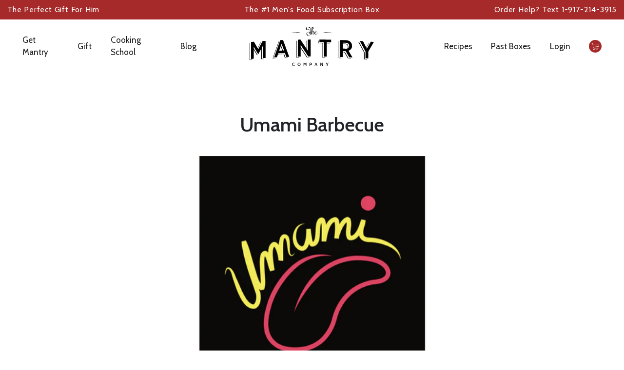

--- FILE ---
content_type: text/html; charset=utf-8
request_url: https://mantry.com/blogs/manual/umami
body_size: 26651
content:
<!doctype html>
<html lang="en">
<head>
  <meta charset="utf-8">
  <meta name="viewport" content="width=device-width, initial-scale=1, shrink-to-fit=no">
  <meta name="theme-color" content="">
  







<meta property="og:site_name" content="Mantry Inc.">
<meta property="og:url" content="https://mantry.com/blogs/manual/umami">
<meta property="og:title" content="Umami Barbecue">
<meta property="og:type" content="article">
<meta property="og:description" content="
Call it the fifth taste, call it the X factor, call it that certain something .  Call it anything, or call it nothing at all, just a satisfied sigh. With our favorite foods, when words fail, we’re likely in the glorious grip of umami, that unplaceable but unmistakable salty-savory-something that makes us take just one more bite, that can give even the most monastic foodies the late-night munchies. Umami is everywhere.  All of which means, you’re in luck, because even if we can’t exactly define umami, we can box it up and land it on your doorstep. Salivating yet?

Use #mantry or tag @mantry in your recipes and unboxings to be featured!



Pork Panko // Bacon’s Heir // Atlanta, GA


Barbecued Umami Corn Recipe Here


Pork Rind Breaded Tonkatsu Pork Recipe
Panko — the flaky, crunchy, Japanese breadcrumbs — are what make tempura and katsu pork shatteringly crisp. Pork Panko has eliminated the bread and gluten and subbed in nature’s great giver of flavor, ground pork rinds. The big surprise? These actually improve on the original. 
Recipes: 
Grill-Fried Chicken Recipe


Paffle Recipe - Pork Rind Waffles



Pork Rind Breaded Coconut Shrimp Recipe


More Recipes:
Pork Rind Crusted Mac N Cheese
Pork Panko Breaded Chicken

Light and Easy Arugula Summer Salad

And  More Recipes Right Here... 

Umami Reserve Hot Sauce // Seed Ranch Flavor Co. // Boulder, CO



Barbecued Umami Corn Recipe Here
Ask a food scientist to describe Umami and this what you’ll hear: savouriness, meaty, broth-like, rich intensity —a huge flavor bomb. This sauce is engineered to deliver Umami, leveraging Umami cornerstones like porcini mushrooms and dried olives and combining them with the famed chocolate habanero pepper and fresh garlic. The result? A sauce that can wake up any brothy soup, taco, burger or thing, that needs a big flavorful backbone. Like the tuba kid in the back or the humble bass player, this sauce does the heavy lifting to provide BIG flavor in just a couple drops. 
5 Fast Uses

Avocado Toast
Douse Into Pasta Sauce
Spike Some Chicken Broth &amp; Noodles
Scrambled Eggs
Over Grilled Veggies 


Recipes:
Street Corn with Chipotle Crema
Umami Roasted Potatoes &amp; Cauliflower Recipe
Crispy Umami Tofu
Umami Tomato Soup
Japanese Barbecue Sauce // Bachan’s // Sebastopol, CA


Japanese Barbecue Steak &amp; Udon Salad Recipe Here

Grilled Ribeye Recipe
From The Maker:
For as long as I can remember, my Bachan — you might say Granny — would cook up the most amazing meals with our umami–filled, teriyaki-ish sauce! The recipe has been passed down and perfected over generations and today, my family and I are honored to share our authentic Japanese Barbecue Sauce with you.
To stay true to the original recipe, we cold-fill our sauce — which eliminates any need for additives, preservatives, or flavorings. Our crave-worthy flavor comes naturally from delicious, clean ingredients. Let’s eat!
ITADAKIMASU!


Recipes:
Grilled Ribeye

Game Day Chicken Wings

Summer Salad

Pan Fried Salmon with Soba

Bachan’s Kalbi Short Ribs with Rice, Kale Salad, and Kimchi

 
More Recipes:

Ahi Tuna Wonton Nachos
Chicken Meatballs
Japanese BBQ Bowls
Easy Bachan’s Bulgogi Rib-eye Sliders
Grilled Red Snapper
Japanese Tacos with Yuzu Sriracha Crema
Crispy Tofu Tacos
Braised Short Ribs
Kickin’ Sriracha Free Range Turkey Jerky // Mission Meats // Decorah, IA

The jerky aisle can be a dizzying selection of low grade, uninspired, over-processed cardboard snacks that underwhelm. But how do you level up? You go on a mission to crack open this bag and dive into lean, protein-rich turkey with just the right amount of kick. Make no mistake, the umami formula is alive and well in this bag with obvious meatiness and just enough funk from the sriracha spice. 
Fiddyment Farms // Barbeque Pistachios // Lincoln , CA


Barbecue Chicken Lettuce Cups With Pistachios &amp; UFO Sauce Recipe Here

Whether you’re crafting cocktails or just throwing back cold beers, a proper nut worth its salt is a no brainer. Introducing, Fiddyment Farms, who have been growing, roasting and packing premium pistachios on the family farm in the heart of California since 1968. Their chili-lime flavor is another standout but we love the barbecue pistachios for their bold smoky flavor with a hit of sweetness. Let’s face it when the temperature rises and the ‘cue gets fired up, cracking pistachios with an icy beverage while watching something char on the grill is one of life’s simple pleasure.
David &amp; Dolly Fiddyment
Since 1968 is a long time, so cue the vintage Pistachio Farm Shots! 

UFO Sauce // HLTHPUNK // Los Angeles, CA



Barbecue Chicken Lettuce Cups With Pistachios &amp; UFO Sauce Recipe Here

An Awesome Burger Sauce!
If you’ve been subscribed to Mantry, you know we’re all about easy, dish-transforming products that can elevate a meal in a squeeze. Enter, Hlthpunk’s UFO Sauce, a combo of ultra-healthy Bionnaise vegan mayo, hot dijon mustard, tomato paste and a dash of cayenne. This top-secret sauce has everything you need to take any burger, sandwich, sub or wrap beyond the stratosphere.  

5 Fast Uses
1. Slather on hot dogs, subs, BLT's or anything you would use mustard for. 
2. Smother on pork tenderloin or any meat before grilling.
3. Mix into a burger patty or soups and stews. 
4. Make a quick dressing with 1 tablespoon UFO + 3 tablespoons acid (lemon, lime, vinegar ect.) and 1/2 cup oil (olive oil, avocado, canola ect.)
5. Mix 1/2 UFO and 1/2 mayo or yogurt to make an easy dip for baked sweet potato fries, veggies, fish, meat ect. (or just dip in the sauce straight up).

Thanks for reading! :) If you enjoyed it, share this page. Would mean a lot because it helps other people discover the makers.

Follow Mantry: Twitter | Facebook | Instagram | Snapchat | Youtube">







<meta property="og:image" content="http://mantry.com/cdn/shop/articles/UmamiBarbecue2_1024x1024.jpg?v=1598287083">
<meta property="og:image:secure_url" content="https://mantry.com/cdn/shop/articles/UmamiBarbecue2_1024x1024.jpg?v=1598287083">

<meta name="twitter:site" content="@mantry">
<meta name="twitter:card" content="summary_large_image">
<meta name="twitter:title" content="Umami Barbecue">
<meta name="twitter:description" content="
Call it the fifth taste, call it the X factor, call it that certain something .  Call it anything, or call it nothing at all, just a satisfied sigh. With our favorite foods, when words fail, we’re likely in the glorious grip of umami, that unplaceable but unmistakable salty-savory-something that makes us take just one more bite, that can give even the most monastic foodies the late-night munchies. Umami is everywhere.  All of which means, you’re in luck, because even if we can’t exactly define umami, we can box it up and land it on your doorstep. Salivating yet?

Use #mantry or tag @mantry in your recipes and unboxings to be featured!



Pork Panko // Bacon’s Heir // Atlanta, GA


Barbecued Umami Corn Recipe Here


Pork Rind Breaded Tonkatsu Pork Recipe
Panko — the flaky, crunchy, Japanese breadcrumbs — are what make tempura and katsu pork shatteringly crisp. Pork Panko has eliminated the bread and gluten and subbed in nature’s great giver of flavor, ground pork rinds. The big surprise? These actually improve on the original. 
Recipes: 
Grill-Fried Chicken Recipe


Paffle Recipe - Pork Rind Waffles



Pork Rind Breaded Coconut Shrimp Recipe


More Recipes:
Pork Rind Crusted Mac N Cheese
Pork Panko Breaded Chicken

Light and Easy Arugula Summer Salad

And  More Recipes Right Here... 

Umami Reserve Hot Sauce // Seed Ranch Flavor Co. // Boulder, CO



Barbecued Umami Corn Recipe Here
Ask a food scientist to describe Umami and this what you’ll hear: savouriness, meaty, broth-like, rich intensity —a huge flavor bomb. This sauce is engineered to deliver Umami, leveraging Umami cornerstones like porcini mushrooms and dried olives and combining them with the famed chocolate habanero pepper and fresh garlic. The result? A sauce that can wake up any brothy soup, taco, burger or thing, that needs a big flavorful backbone. Like the tuba kid in the back or the humble bass player, this sauce does the heavy lifting to provide BIG flavor in just a couple drops. 
5 Fast Uses

Avocado Toast
Douse Into Pasta Sauce
Spike Some Chicken Broth &amp; Noodles
Scrambled Eggs
Over Grilled Veggies 


Recipes:
Street Corn with Chipotle Crema
Umami Roasted Potatoes &amp; Cauliflower Recipe
Crispy Umami Tofu
Umami Tomato Soup
Japanese Barbecue Sauce // Bachan’s // Sebastopol, CA


Japanese Barbecue Steak &amp; Udon Salad Recipe Here

Grilled Ribeye Recipe
From The Maker:
For as long as I can remember, my Bachan — you might say Granny — would cook up the most amazing meals with our umami–filled, teriyaki-ish sauce! The recipe has been passed down and perfected over generations and today, my family and I are honored to share our authentic Japanese Barbecue Sauce with you.
To stay true to the original recipe, we cold-fill our sauce — which eliminates any need for additives, preservatives, or flavorings. Our crave-worthy flavor comes naturally from delicious, clean ingredients. Let’s eat!
ITADAKIMASU!


Recipes:
Grilled Ribeye

Game Day Chicken Wings

Summer Salad

Pan Fried Salmon with Soba

Bachan’s Kalbi Short Ribs with Rice, Kale Salad, and Kimchi

 
More Recipes:

Ahi Tuna Wonton Nachos
Chicken Meatballs
Japanese BBQ Bowls
Easy Bachan’s Bulgogi Rib-eye Sliders
Grilled Red Snapper
Japanese Tacos with Yuzu Sriracha Crema
Crispy Tofu Tacos
Braised Short Ribs
Kickin’ Sriracha Free Range Turkey Jerky // Mission Meats // Decorah, IA

The jerky aisle can be a dizzying selection of low grade, uninspired, over-processed cardboard snacks that underwhelm. But how do you level up? You go on a mission to crack open this bag and dive into lean, protein-rich turkey with just the right amount of kick. Make no mistake, the umami formula is alive and well in this bag with obvious meatiness and just enough funk from the sriracha spice. 
Fiddyment Farms // Barbeque Pistachios // Lincoln , CA


Barbecue Chicken Lettuce Cups With Pistachios &amp; UFO Sauce Recipe Here

Whether you’re crafting cocktails or just throwing back cold beers, a proper nut worth its salt is a no brainer. Introducing, Fiddyment Farms, who have been growing, roasting and packing premium pistachios on the family farm in the heart of California since 1968. Their chili-lime flavor is another standout but we love the barbecue pistachios for their bold smoky flavor with a hit of sweetness. Let’s face it when the temperature rises and the ‘cue gets fired up, cracking pistachios with an icy beverage while watching something char on the grill is one of life’s simple pleasure.
David &amp; Dolly Fiddyment
Since 1968 is a long time, so cue the vintage Pistachio Farm Shots! 

UFO Sauce // HLTHPUNK // Los Angeles, CA



Barbecue Chicken Lettuce Cups With Pistachios &amp; UFO Sauce Recipe Here

An Awesome Burger Sauce!
If you’ve been subscribed to Mantry, you know we’re all about easy, dish-transforming products that can elevate a meal in a squeeze. Enter, Hlthpunk’s UFO Sauce, a combo of ultra-healthy Bionnaise vegan mayo, hot dijon mustard, tomato paste and a dash of cayenne. This top-secret sauce has everything you need to take any burger, sandwich, sub or wrap beyond the stratosphere.  

5 Fast Uses
1. Slather on hot dogs, subs, BLT's or anything you would use mustard for. 
2. Smother on pork tenderloin or any meat before grilling.
3. Mix into a burger patty or soups and stews. 
4. Make a quick dressing with 1 tablespoon UFO + 3 tablespoons acid (lemon, lime, vinegar ect.) and 1/2 cup oil (olive oil, avocado, canola ect.)
5. Mix 1/2 UFO and 1/2 mayo or yogurt to make an easy dip for baked sweet potato fries, veggies, fish, meat ect. (or just dip in the sauce straight up).

Thanks for reading! :) If you enjoyed it, share this page. Would mean a lot because it helps other people discover the makers.

Follow Mantry: Twitter | Facebook | Instagram | Snapchat | Youtube">

  
  <style>
    #PopupSignupForm_0{
    	display: none!important;
    }
  </style>
  <link rel="canonical" href="https://mantry.com/blogs/manual/umami">

  
    <link rel="shortcut icon" href="//mantry.com/cdn/shop/files/favicon_2e9b329d-0743-433a-a266-b755c798d63f_32x32.png?v=1613684166" type="image/png">
  

  <link href="https://fonts.googleapis.com/css2?family=Lora:ital,wght@0,400;0,500;0,600;0,700;1,400;1,500;1,600;1,700&display=swap" rel="stylesheet">
  <link href="https://fonts.googleapis.com/css2?family=Cabin:ital,wght@0,400;0,500;0,600;0,700;1,400;1,500;1,600;1,700&display=swap" rel="stylesheet">

  

  <title>
    Umami Barbecue
    
    
     - Mantry Inc.
  </title>

  
    <meta name="description" content="Call it the fifth taste, call it the X factor, call it that certain something .  Call it anything, or call it nothing at all, just a satisfied sigh. With our favorite foods, when words fail, we’re likely in the glorious grip of umami, that unplaceable but unmistakable salty-savory-something that makes us take just one ">
  

  <link rel="stylesheet" href="//cdnjs.cloudflare.com/ajax/libs/ionicons/4.5.6/css/ionicons.min.css">

  

  
<link type="text/css" href="//mantry.com/cdn/shop/t/74/assets/vendors@layout.theme.css?v=90295436383329071561721148595" rel="stylesheet"><link type="text/css" href="//mantry.com/cdn/shop/t/74/assets/layout.theme.css?v=9154926723788220771721148595" rel="stylesheet"><link type="text/css" href="//mantry.com/cdn/shop/t/74/assets/layout.theme.styleLiquid.scss.css?v=174722378005479467171721148717" rel="stylesheet">

  
  

  <script>
  // IE11 => recognize the remove() method
  Element.prototype.remove = function() {
    this.parentElement.removeChild(this);
  }
  NodeList.prototype.remove = HTMLCollection.prototype.remove = function() {
    for(var i = this.length - 1; i >= 0; i--) {
      if(this[i] && this[i].parentElement) {
        this[i].parentElement.removeChild(this[i]);
      }
    }
  }

  // IE11 => responsive images
  function loadJS(u){var r = document.getElementsByTagName("script")[0], s = document.createElement("script");s.src = u;r.parentNode.insertBefore(s, r);}

  if(!window.HTMLPictureElement){
    document.createElement('picture');
    loadJS("//cdn.jsdelivr.net/g/respimage(respimage.min.js+plugins/mutation/ri.mutation.min.js+plugins/intrinsic-dimension/ri.intrinsic.min.js+plugins/typesupport/ri.type.min.js)");
  }
</script>
  
<script type="text/javascript" src="//mantry.com/cdn/shop/t/74/assets/vendors@layout.theme.js?v=125882164835168981991721148595" defer="defer"></script><script type="text/javascript" src="//mantry.com/cdn/shop/t/74/assets/layout.theme.js?v=14353683528646214531721148716" defer="defer"></script>
  

<script src="https://ajax.googleapis.com/ajax/libs/webfont/1.6.26/webfont.js"></script>
<script>
  WebFont.load({
    // typekit: {
    //   id: 'typekit id here',
    // },
    // google: {
    //   families: [
    //     'Josefin Sans:400,600,700',
    //   ],
    // },
  });
</script>

<script>window.performance && window.performance.mark && window.performance.mark('shopify.content_for_header.start');</script><meta name="google-site-verification" content="4FW_z5Q6IzENvy1kyAA9Z17v1Y4q0YdAH_ZJqGOkvjg">
<meta id="shopify-digital-wallet" name="shopify-digital-wallet" content="/29788066/digital_wallets/dialog">
<meta name="shopify-checkout-api-token" content="46d3bb38320dff4e7551720bea175272">
<link rel="alternate" type="application/atom+xml" title="Feed" href="/blogs/manual.atom" />
<script async="async" src="/checkouts/internal/preloads.js?locale=en-US"></script>
<link rel="preconnect" href="https://shop.app" crossorigin="anonymous">
<script async="async" src="https://shop.app/checkouts/internal/preloads.js?locale=en-US&shop_id=29788066" crossorigin="anonymous"></script>
<script id="apple-pay-shop-capabilities" type="application/json">{"shopId":29788066,"countryCode":"US","currencyCode":"USD","merchantCapabilities":["supports3DS"],"merchantId":"gid:\/\/shopify\/Shop\/29788066","merchantName":"Mantry Inc.","requiredBillingContactFields":["postalAddress","email"],"requiredShippingContactFields":["postalAddress","email"],"shippingType":"shipping","supportedNetworks":["visa","masterCard","amex","discover","elo","jcb"],"total":{"type":"pending","label":"Mantry Inc.","amount":"1.00"},"shopifyPaymentsEnabled":true,"supportsSubscriptions":true}</script>
<script id="shopify-features" type="application/json">{"accessToken":"46d3bb38320dff4e7551720bea175272","betas":["rich-media-storefront-analytics"],"domain":"mantry.com","predictiveSearch":true,"shopId":29788066,"locale":"en"}</script>
<script>var Shopify = Shopify || {};
Shopify.shop = "mantry.myshopify.com";
Shopify.locale = "en";
Shopify.currency = {"active":"USD","rate":"1.0"};
Shopify.country = "US";
Shopify.theme = {"name":"AWS Re-design + Subscription PDP and Checkout fix","id":143898837245,"schema_name":"Fluid Framework","schema_version":"1.0","theme_store_id":null,"role":"main"};
Shopify.theme.handle = "null";
Shopify.theme.style = {"id":null,"handle":null};
Shopify.cdnHost = "mantry.com/cdn";
Shopify.routes = Shopify.routes || {};
Shopify.routes.root = "/";</script>
<script type="module">!function(o){(o.Shopify=o.Shopify||{}).modules=!0}(window);</script>
<script>!function(o){function n(){var o=[];function n(){o.push(Array.prototype.slice.apply(arguments))}return n.q=o,n}var t=o.Shopify=o.Shopify||{};t.loadFeatures=n(),t.autoloadFeatures=n()}(window);</script>
<script>
  window.ShopifyPay = window.ShopifyPay || {};
  window.ShopifyPay.apiHost = "shop.app\/pay";
  window.ShopifyPay.redirectState = null;
</script>
<script id="shop-js-analytics" type="application/json">{"pageType":"article"}</script>
<script defer="defer" async type="module" src="//mantry.com/cdn/shopifycloud/shop-js/modules/v2/client.init-shop-cart-sync_C5BV16lS.en.esm.js"></script>
<script defer="defer" async type="module" src="//mantry.com/cdn/shopifycloud/shop-js/modules/v2/chunk.common_CygWptCX.esm.js"></script>
<script type="module">
  await import("//mantry.com/cdn/shopifycloud/shop-js/modules/v2/client.init-shop-cart-sync_C5BV16lS.en.esm.js");
await import("//mantry.com/cdn/shopifycloud/shop-js/modules/v2/chunk.common_CygWptCX.esm.js");

  window.Shopify.SignInWithShop?.initShopCartSync?.({"fedCMEnabled":true,"windoidEnabled":true});

</script>
<script>
  window.Shopify = window.Shopify || {};
  if (!window.Shopify.featureAssets) window.Shopify.featureAssets = {};
  window.Shopify.featureAssets['shop-js'] = {"shop-cart-sync":["modules/v2/client.shop-cart-sync_ZFArdW7E.en.esm.js","modules/v2/chunk.common_CygWptCX.esm.js"],"init-fed-cm":["modules/v2/client.init-fed-cm_CmiC4vf6.en.esm.js","modules/v2/chunk.common_CygWptCX.esm.js"],"shop-button":["modules/v2/client.shop-button_tlx5R9nI.en.esm.js","modules/v2/chunk.common_CygWptCX.esm.js"],"shop-cash-offers":["modules/v2/client.shop-cash-offers_DOA2yAJr.en.esm.js","modules/v2/chunk.common_CygWptCX.esm.js","modules/v2/chunk.modal_D71HUcav.esm.js"],"init-windoid":["modules/v2/client.init-windoid_sURxWdc1.en.esm.js","modules/v2/chunk.common_CygWptCX.esm.js"],"shop-toast-manager":["modules/v2/client.shop-toast-manager_ClPi3nE9.en.esm.js","modules/v2/chunk.common_CygWptCX.esm.js"],"init-shop-email-lookup-coordinator":["modules/v2/client.init-shop-email-lookup-coordinator_B8hsDcYM.en.esm.js","modules/v2/chunk.common_CygWptCX.esm.js"],"init-shop-cart-sync":["modules/v2/client.init-shop-cart-sync_C5BV16lS.en.esm.js","modules/v2/chunk.common_CygWptCX.esm.js"],"avatar":["modules/v2/client.avatar_BTnouDA3.en.esm.js"],"pay-button":["modules/v2/client.pay-button_FdsNuTd3.en.esm.js","modules/v2/chunk.common_CygWptCX.esm.js"],"init-customer-accounts":["modules/v2/client.init-customer-accounts_DxDtT_ad.en.esm.js","modules/v2/client.shop-login-button_C5VAVYt1.en.esm.js","modules/v2/chunk.common_CygWptCX.esm.js","modules/v2/chunk.modal_D71HUcav.esm.js"],"init-shop-for-new-customer-accounts":["modules/v2/client.init-shop-for-new-customer-accounts_ChsxoAhi.en.esm.js","modules/v2/client.shop-login-button_C5VAVYt1.en.esm.js","modules/v2/chunk.common_CygWptCX.esm.js","modules/v2/chunk.modal_D71HUcav.esm.js"],"shop-login-button":["modules/v2/client.shop-login-button_C5VAVYt1.en.esm.js","modules/v2/chunk.common_CygWptCX.esm.js","modules/v2/chunk.modal_D71HUcav.esm.js"],"init-customer-accounts-sign-up":["modules/v2/client.init-customer-accounts-sign-up_CPSyQ0Tj.en.esm.js","modules/v2/client.shop-login-button_C5VAVYt1.en.esm.js","modules/v2/chunk.common_CygWptCX.esm.js","modules/v2/chunk.modal_D71HUcav.esm.js"],"shop-follow-button":["modules/v2/client.shop-follow-button_Cva4Ekp9.en.esm.js","modules/v2/chunk.common_CygWptCX.esm.js","modules/v2/chunk.modal_D71HUcav.esm.js"],"checkout-modal":["modules/v2/client.checkout-modal_BPM8l0SH.en.esm.js","modules/v2/chunk.common_CygWptCX.esm.js","modules/v2/chunk.modal_D71HUcav.esm.js"],"lead-capture":["modules/v2/client.lead-capture_Bi8yE_yS.en.esm.js","modules/v2/chunk.common_CygWptCX.esm.js","modules/v2/chunk.modal_D71HUcav.esm.js"],"shop-login":["modules/v2/client.shop-login_D6lNrXab.en.esm.js","modules/v2/chunk.common_CygWptCX.esm.js","modules/v2/chunk.modal_D71HUcav.esm.js"],"payment-terms":["modules/v2/client.payment-terms_CZxnsJam.en.esm.js","modules/v2/chunk.common_CygWptCX.esm.js","modules/v2/chunk.modal_D71HUcav.esm.js"]};
</script>
<script>(function() {
  var isLoaded = false;
  function asyncLoad() {
    if (isLoaded) return;
    isLoaded = true;
    var urls = ["https:\/\/chimpstatic.com\/mcjs-connected\/js\/users\/d0a9bb38732a7e0dcc9c3e9b0\/263d95113c7b6ea720cbae444.js?shop=mantry.myshopify.com","https:\/\/d23dclunsivw3h.cloudfront.net\/redirect-app.js?shop=mantry.myshopify.com","\/\/code.tidio.co\/cjebjzkxrqlfkwsxwr4tzxijnordzjbq.js?shop=mantry.myshopify.com","https:\/\/formbuilder.hulkapps.com\/skeletopapp.js?shop=mantry.myshopify.com","\/\/shopify.privy.com\/widget.js?shop=mantry.myshopify.com","https:\/\/static.rechargecdn.com\/assets\/js\/widget.min.js?shop=mantry.myshopify.com"];
    for (var i = 0; i < urls.length; i++) {
      var s = document.createElement('script');
      s.type = 'text/javascript';
      s.async = true;
      s.src = urls[i];
      var x = document.getElementsByTagName('script')[0];
      x.parentNode.insertBefore(s, x);
    }
  };
  if(window.attachEvent) {
    window.attachEvent('onload', asyncLoad);
  } else {
    window.addEventListener('load', asyncLoad, false);
  }
})();</script>
<script id="__st">var __st={"a":29788066,"offset":-18000,"reqid":"da032a15-a507-45c1-bf51-bf016d0475ad-1768813754","pageurl":"mantry.com\/blogs\/manual\/umami","s":"articles-384831848490","u":"f0114a480f53","p":"article","rtyp":"article","rid":384831848490};</script>
<script>window.ShopifyPaypalV4VisibilityTracking = true;</script>
<script id="captcha-bootstrap">!function(){'use strict';const t='contact',e='account',n='new_comment',o=[[t,t],['blogs',n],['comments',n],[t,'customer']],c=[[e,'customer_login'],[e,'guest_login'],[e,'recover_customer_password'],[e,'create_customer']],r=t=>t.map((([t,e])=>`form[action*='/${t}']:not([data-nocaptcha='true']) input[name='form_type'][value='${e}']`)).join(','),a=t=>()=>t?[...document.querySelectorAll(t)].map((t=>t.form)):[];function s(){const t=[...o],e=r(t);return a(e)}const i='password',u='form_key',d=['recaptcha-v3-token','g-recaptcha-response','h-captcha-response',i],f=()=>{try{return window.sessionStorage}catch{return}},m='__shopify_v',_=t=>t.elements[u];function p(t,e,n=!1){try{const o=window.sessionStorage,c=JSON.parse(o.getItem(e)),{data:r}=function(t){const{data:e,action:n}=t;return t[m]||n?{data:e,action:n}:{data:t,action:n}}(c);for(const[e,n]of Object.entries(r))t.elements[e]&&(t.elements[e].value=n);n&&o.removeItem(e)}catch(o){console.error('form repopulation failed',{error:o})}}const l='form_type',E='cptcha';function T(t){t.dataset[E]=!0}const w=window,h=w.document,L='Shopify',v='ce_forms',y='captcha';let A=!1;((t,e)=>{const n=(g='f06e6c50-85a8-45c8-87d0-21a2b65856fe',I='https://cdn.shopify.com/shopifycloud/storefront-forms-hcaptcha/ce_storefront_forms_captcha_hcaptcha.v1.5.2.iife.js',D={infoText:'Protected by hCaptcha',privacyText:'Privacy',termsText:'Terms'},(t,e,n)=>{const o=w[L][v],c=o.bindForm;if(c)return c(t,g,e,D).then(n);var r;o.q.push([[t,g,e,D],n]),r=I,A||(h.body.append(Object.assign(h.createElement('script'),{id:'captcha-provider',async:!0,src:r})),A=!0)});var g,I,D;w[L]=w[L]||{},w[L][v]=w[L][v]||{},w[L][v].q=[],w[L][y]=w[L][y]||{},w[L][y].protect=function(t,e){n(t,void 0,e),T(t)},Object.freeze(w[L][y]),function(t,e,n,w,h,L){const[v,y,A,g]=function(t,e,n){const i=e?o:[],u=t?c:[],d=[...i,...u],f=r(d),m=r(i),_=r(d.filter((([t,e])=>n.includes(e))));return[a(f),a(m),a(_),s()]}(w,h,L),I=t=>{const e=t.target;return e instanceof HTMLFormElement?e:e&&e.form},D=t=>v().includes(t);t.addEventListener('submit',(t=>{const e=I(t);if(!e)return;const n=D(e)&&!e.dataset.hcaptchaBound&&!e.dataset.recaptchaBound,o=_(e),c=g().includes(e)&&(!o||!o.value);(n||c)&&t.preventDefault(),c&&!n&&(function(t){try{if(!f())return;!function(t){const e=f();if(!e)return;const n=_(t);if(!n)return;const o=n.value;o&&e.removeItem(o)}(t);const e=Array.from(Array(32),(()=>Math.random().toString(36)[2])).join('');!function(t,e){_(t)||t.append(Object.assign(document.createElement('input'),{type:'hidden',name:u})),t.elements[u].value=e}(t,e),function(t,e){const n=f();if(!n)return;const o=[...t.querySelectorAll(`input[type='${i}']`)].map((({name:t})=>t)),c=[...d,...o],r={};for(const[a,s]of new FormData(t).entries())c.includes(a)||(r[a]=s);n.setItem(e,JSON.stringify({[m]:1,action:t.action,data:r}))}(t,e)}catch(e){console.error('failed to persist form',e)}}(e),e.submit())}));const S=(t,e)=>{t&&!t.dataset[E]&&(n(t,e.some((e=>e===t))),T(t))};for(const o of['focusin','change'])t.addEventListener(o,(t=>{const e=I(t);D(e)&&S(e,y())}));const B=e.get('form_key'),M=e.get(l),P=B&&M;t.addEventListener('DOMContentLoaded',(()=>{const t=y();if(P)for(const e of t)e.elements[l].value===M&&p(e,B);[...new Set([...A(),...v().filter((t=>'true'===t.dataset.shopifyCaptcha))])].forEach((e=>S(e,t)))}))}(h,new URLSearchParams(w.location.search),n,t,e,['guest_login'])})(!0,!0)}();</script>
<script integrity="sha256-4kQ18oKyAcykRKYeNunJcIwy7WH5gtpwJnB7kiuLZ1E=" data-source-attribution="shopify.loadfeatures" defer="defer" src="//mantry.com/cdn/shopifycloud/storefront/assets/storefront/load_feature-a0a9edcb.js" crossorigin="anonymous"></script>
<script crossorigin="anonymous" defer="defer" src="//mantry.com/cdn/shopifycloud/storefront/assets/shopify_pay/storefront-65b4c6d7.js?v=20250812"></script>
<script data-source-attribution="shopify.dynamic_checkout.dynamic.init">var Shopify=Shopify||{};Shopify.PaymentButton=Shopify.PaymentButton||{isStorefrontPortableWallets:!0,init:function(){window.Shopify.PaymentButton.init=function(){};var t=document.createElement("script");t.src="https://mantry.com/cdn/shopifycloud/portable-wallets/latest/portable-wallets.en.js",t.type="module",document.head.appendChild(t)}};
</script>
<script data-source-attribution="shopify.dynamic_checkout.buyer_consent">
  function portableWalletsHideBuyerConsent(e){var t=document.getElementById("shopify-buyer-consent"),n=document.getElementById("shopify-subscription-policy-button");t&&n&&(t.classList.add("hidden"),t.setAttribute("aria-hidden","true"),n.removeEventListener("click",e))}function portableWalletsShowBuyerConsent(e){var t=document.getElementById("shopify-buyer-consent"),n=document.getElementById("shopify-subscription-policy-button");t&&n&&(t.classList.remove("hidden"),t.removeAttribute("aria-hidden"),n.addEventListener("click",e))}window.Shopify?.PaymentButton&&(window.Shopify.PaymentButton.hideBuyerConsent=portableWalletsHideBuyerConsent,window.Shopify.PaymentButton.showBuyerConsent=portableWalletsShowBuyerConsent);
</script>
<script data-source-attribution="shopify.dynamic_checkout.cart.bootstrap">document.addEventListener("DOMContentLoaded",(function(){function t(){return document.querySelector("shopify-accelerated-checkout-cart, shopify-accelerated-checkout")}if(t())Shopify.PaymentButton.init();else{new MutationObserver((function(e,n){t()&&(Shopify.PaymentButton.init(),n.disconnect())})).observe(document.body,{childList:!0,subtree:!0})}}));
</script>
<link id="shopify-accelerated-checkout-styles" rel="stylesheet" media="screen" href="https://mantry.com/cdn/shopifycloud/portable-wallets/latest/accelerated-checkout-backwards-compat.css" crossorigin="anonymous">
<style id="shopify-accelerated-checkout-cart">
        #shopify-buyer-consent {
  margin-top: 1em;
  display: inline-block;
  width: 100%;
}

#shopify-buyer-consent.hidden {
  display: none;
}

#shopify-subscription-policy-button {
  background: none;
  border: none;
  padding: 0;
  text-decoration: underline;
  font-size: inherit;
  cursor: pointer;
}

#shopify-subscription-policy-button::before {
  box-shadow: none;
}

      </style>

<script>window.performance && window.performance.mark && window.performance.mark('shopify.content_for_header.end');</script>
<meta name="facebook-domain-verification" content="qht87n501vbdzxswyuzhrdp57yu7r6" />
<link href="https://monorail-edge.shopifysvc.com" rel="dns-prefetch">
<script>(function(){if ("sendBeacon" in navigator && "performance" in window) {try {var session_token_from_headers = performance.getEntriesByType('navigation')[0].serverTiming.find(x => x.name == '_s').description;} catch {var session_token_from_headers = undefined;}var session_cookie_matches = document.cookie.match(/_shopify_s=([^;]*)/);var session_token_from_cookie = session_cookie_matches && session_cookie_matches.length === 2 ? session_cookie_matches[1] : "";var session_token = session_token_from_headers || session_token_from_cookie || "";function handle_abandonment_event(e) {var entries = performance.getEntries().filter(function(entry) {return /monorail-edge.shopifysvc.com/.test(entry.name);});if (!window.abandonment_tracked && entries.length === 0) {window.abandonment_tracked = true;var currentMs = Date.now();var navigation_start = performance.timing.navigationStart;var payload = {shop_id: 29788066,url: window.location.href,navigation_start,duration: currentMs - navigation_start,session_token,page_type: "article"};window.navigator.sendBeacon("https://monorail-edge.shopifysvc.com/v1/produce", JSON.stringify({schema_id: "online_store_buyer_site_abandonment/1.1",payload: payload,metadata: {event_created_at_ms: currentMs,event_sent_at_ms: currentMs}}));}}window.addEventListener('pagehide', handle_abandonment_event);}}());</script>
<script id="web-pixels-manager-setup">(function e(e,d,r,n,o){if(void 0===o&&(o={}),!Boolean(null===(a=null===(i=window.Shopify)||void 0===i?void 0:i.analytics)||void 0===a?void 0:a.replayQueue)){var i,a;window.Shopify=window.Shopify||{};var t=window.Shopify;t.analytics=t.analytics||{};var s=t.analytics;s.replayQueue=[],s.publish=function(e,d,r){return s.replayQueue.push([e,d,r]),!0};try{self.performance.mark("wpm:start")}catch(e){}var l=function(){var e={modern:/Edge?\/(1{2}[4-9]|1[2-9]\d|[2-9]\d{2}|\d{4,})\.\d+(\.\d+|)|Firefox\/(1{2}[4-9]|1[2-9]\d|[2-9]\d{2}|\d{4,})\.\d+(\.\d+|)|Chrom(ium|e)\/(9{2}|\d{3,})\.\d+(\.\d+|)|(Maci|X1{2}).+ Version\/(15\.\d+|(1[6-9]|[2-9]\d|\d{3,})\.\d+)([,.]\d+|)( \(\w+\)|)( Mobile\/\w+|) Safari\/|Chrome.+OPR\/(9{2}|\d{3,})\.\d+\.\d+|(CPU[ +]OS|iPhone[ +]OS|CPU[ +]iPhone|CPU IPhone OS|CPU iPad OS)[ +]+(15[._]\d+|(1[6-9]|[2-9]\d|\d{3,})[._]\d+)([._]\d+|)|Android:?[ /-](13[3-9]|1[4-9]\d|[2-9]\d{2}|\d{4,})(\.\d+|)(\.\d+|)|Android.+Firefox\/(13[5-9]|1[4-9]\d|[2-9]\d{2}|\d{4,})\.\d+(\.\d+|)|Android.+Chrom(ium|e)\/(13[3-9]|1[4-9]\d|[2-9]\d{2}|\d{4,})\.\d+(\.\d+|)|SamsungBrowser\/([2-9]\d|\d{3,})\.\d+/,legacy:/Edge?\/(1[6-9]|[2-9]\d|\d{3,})\.\d+(\.\d+|)|Firefox\/(5[4-9]|[6-9]\d|\d{3,})\.\d+(\.\d+|)|Chrom(ium|e)\/(5[1-9]|[6-9]\d|\d{3,})\.\d+(\.\d+|)([\d.]+$|.*Safari\/(?![\d.]+ Edge\/[\d.]+$))|(Maci|X1{2}).+ Version\/(10\.\d+|(1[1-9]|[2-9]\d|\d{3,})\.\d+)([,.]\d+|)( \(\w+\)|)( Mobile\/\w+|) Safari\/|Chrome.+OPR\/(3[89]|[4-9]\d|\d{3,})\.\d+\.\d+|(CPU[ +]OS|iPhone[ +]OS|CPU[ +]iPhone|CPU IPhone OS|CPU iPad OS)[ +]+(10[._]\d+|(1[1-9]|[2-9]\d|\d{3,})[._]\d+)([._]\d+|)|Android:?[ /-](13[3-9]|1[4-9]\d|[2-9]\d{2}|\d{4,})(\.\d+|)(\.\d+|)|Mobile Safari.+OPR\/([89]\d|\d{3,})\.\d+\.\d+|Android.+Firefox\/(13[5-9]|1[4-9]\d|[2-9]\d{2}|\d{4,})\.\d+(\.\d+|)|Android.+Chrom(ium|e)\/(13[3-9]|1[4-9]\d|[2-9]\d{2}|\d{4,})\.\d+(\.\d+|)|Android.+(UC? ?Browser|UCWEB|U3)[ /]?(15\.([5-9]|\d{2,})|(1[6-9]|[2-9]\d|\d{3,})\.\d+)\.\d+|SamsungBrowser\/(5\.\d+|([6-9]|\d{2,})\.\d+)|Android.+MQ{2}Browser\/(14(\.(9|\d{2,})|)|(1[5-9]|[2-9]\d|\d{3,})(\.\d+|))(\.\d+|)|K[Aa][Ii]OS\/(3\.\d+|([4-9]|\d{2,})\.\d+)(\.\d+|)/},d=e.modern,r=e.legacy,n=navigator.userAgent;return n.match(d)?"modern":n.match(r)?"legacy":"unknown"}(),u="modern"===l?"modern":"legacy",c=(null!=n?n:{modern:"",legacy:""})[u],f=function(e){return[e.baseUrl,"/wpm","/b",e.hashVersion,"modern"===e.buildTarget?"m":"l",".js"].join("")}({baseUrl:d,hashVersion:r,buildTarget:u}),m=function(e){var d=e.version,r=e.bundleTarget,n=e.surface,o=e.pageUrl,i=e.monorailEndpoint;return{emit:function(e){var a=e.status,t=e.errorMsg,s=(new Date).getTime(),l=JSON.stringify({metadata:{event_sent_at_ms:s},events:[{schema_id:"web_pixels_manager_load/3.1",payload:{version:d,bundle_target:r,page_url:o,status:a,surface:n,error_msg:t},metadata:{event_created_at_ms:s}}]});if(!i)return console&&console.warn&&console.warn("[Web Pixels Manager] No Monorail endpoint provided, skipping logging."),!1;try{return self.navigator.sendBeacon.bind(self.navigator)(i,l)}catch(e){}var u=new XMLHttpRequest;try{return u.open("POST",i,!0),u.setRequestHeader("Content-Type","text/plain"),u.send(l),!0}catch(e){return console&&console.warn&&console.warn("[Web Pixels Manager] Got an unhandled error while logging to Monorail."),!1}}}}({version:r,bundleTarget:l,surface:e.surface,pageUrl:self.location.href,monorailEndpoint:e.monorailEndpoint});try{o.browserTarget=l,function(e){var d=e.src,r=e.async,n=void 0===r||r,o=e.onload,i=e.onerror,a=e.sri,t=e.scriptDataAttributes,s=void 0===t?{}:t,l=document.createElement("script"),u=document.querySelector("head"),c=document.querySelector("body");if(l.async=n,l.src=d,a&&(l.integrity=a,l.crossOrigin="anonymous"),s)for(var f in s)if(Object.prototype.hasOwnProperty.call(s,f))try{l.dataset[f]=s[f]}catch(e){}if(o&&l.addEventListener("load",o),i&&l.addEventListener("error",i),u)u.appendChild(l);else{if(!c)throw new Error("Did not find a head or body element to append the script");c.appendChild(l)}}({src:f,async:!0,onload:function(){if(!function(){var e,d;return Boolean(null===(d=null===(e=window.Shopify)||void 0===e?void 0:e.analytics)||void 0===d?void 0:d.initialized)}()){var d=window.webPixelsManager.init(e)||void 0;if(d){var r=window.Shopify.analytics;r.replayQueue.forEach((function(e){var r=e[0],n=e[1],o=e[2];d.publishCustomEvent(r,n,o)})),r.replayQueue=[],r.publish=d.publishCustomEvent,r.visitor=d.visitor,r.initialized=!0}}},onerror:function(){return m.emit({status:"failed",errorMsg:"".concat(f," has failed to load")})},sri:function(e){var d=/^sha384-[A-Za-z0-9+/=]+$/;return"string"==typeof e&&d.test(e)}(c)?c:"",scriptDataAttributes:o}),m.emit({status:"loading"})}catch(e){m.emit({status:"failed",errorMsg:(null==e?void 0:e.message)||"Unknown error"})}}})({shopId: 29788066,storefrontBaseUrl: "https://mantry.com",extensionsBaseUrl: "https://extensions.shopifycdn.com/cdn/shopifycloud/web-pixels-manager",monorailEndpoint: "https://monorail-edge.shopifysvc.com/unstable/produce_batch",surface: "storefront-renderer",enabledBetaFlags: ["2dca8a86"],webPixelsConfigList: [{"id":"1762754813","configuration":"{\"businessId\":\"CEE8CEC0ADC83088C363B371\",\"environment\":\"production\",\"debug\":\"false\"}","eventPayloadVersion":"v1","runtimeContext":"STRICT","scriptVersion":"d5ef50063231899b62b2e476e608105a","type":"APP","apiClientId":861484,"privacyPurposes":["ANALYTICS","MARKETING","SALE_OF_DATA"],"dataSharingAdjustments":{"protectedCustomerApprovalScopes":["read_customer_email","read_customer_name","read_customer_personal_data","read_customer_phone"]}},{"id":"530514173","configuration":"{\"config\":\"{\\\"pixel_id\\\":\\\"GT-TW5JVW4\\\",\\\"target_country\\\":\\\"US\\\",\\\"gtag_events\\\":[{\\\"type\\\":\\\"purchase\\\",\\\"action_label\\\":\\\"MC-3J1HYGLMW9\\\"},{\\\"type\\\":\\\"page_view\\\",\\\"action_label\\\":\\\"MC-3J1HYGLMW9\\\"},{\\\"type\\\":\\\"view_item\\\",\\\"action_label\\\":\\\"MC-3J1HYGLMW9\\\"}],\\\"enable_monitoring_mode\\\":false}\"}","eventPayloadVersion":"v1","runtimeContext":"OPEN","scriptVersion":"b2a88bafab3e21179ed38636efcd8a93","type":"APP","apiClientId":1780363,"privacyPurposes":[],"dataSharingAdjustments":{"protectedCustomerApprovalScopes":["read_customer_address","read_customer_email","read_customer_name","read_customer_personal_data","read_customer_phone"]}},{"id":"204177661","configuration":"{\"pixel_id\":\"540963882774237\",\"pixel_type\":\"facebook_pixel\",\"metaapp_system_user_token\":\"-\"}","eventPayloadVersion":"v1","runtimeContext":"OPEN","scriptVersion":"ca16bc87fe92b6042fbaa3acc2fbdaa6","type":"APP","apiClientId":2329312,"privacyPurposes":["ANALYTICS","MARKETING","SALE_OF_DATA"],"dataSharingAdjustments":{"protectedCustomerApprovalScopes":["read_customer_address","read_customer_email","read_customer_name","read_customer_personal_data","read_customer_phone"]}},{"id":"shopify-app-pixel","configuration":"{}","eventPayloadVersion":"v1","runtimeContext":"STRICT","scriptVersion":"0450","apiClientId":"shopify-pixel","type":"APP","privacyPurposes":["ANALYTICS","MARKETING"]},{"id":"shopify-custom-pixel","eventPayloadVersion":"v1","runtimeContext":"LAX","scriptVersion":"0450","apiClientId":"shopify-pixel","type":"CUSTOM","privacyPurposes":["ANALYTICS","MARKETING"]}],isMerchantRequest: false,initData: {"shop":{"name":"Mantry Inc.","paymentSettings":{"currencyCode":"USD"},"myshopifyDomain":"mantry.myshopify.com","countryCode":"US","storefrontUrl":"https:\/\/mantry.com"},"customer":null,"cart":null,"checkout":null,"productVariants":[],"purchasingCompany":null},},"https://mantry.com/cdn","fcfee988w5aeb613cpc8e4bc33m6693e112",{"modern":"","legacy":""},{"shopId":"29788066","storefrontBaseUrl":"https:\/\/mantry.com","extensionBaseUrl":"https:\/\/extensions.shopifycdn.com\/cdn\/shopifycloud\/web-pixels-manager","surface":"storefront-renderer","enabledBetaFlags":"[\"2dca8a86\"]","isMerchantRequest":"false","hashVersion":"fcfee988w5aeb613cpc8e4bc33m6693e112","publish":"custom","events":"[[\"page_viewed\",{}]]"});</script><script>
  window.ShopifyAnalytics = window.ShopifyAnalytics || {};
  window.ShopifyAnalytics.meta = window.ShopifyAnalytics.meta || {};
  window.ShopifyAnalytics.meta.currency = 'USD';
  var meta = {"page":{"pageType":"article","resourceType":"article","resourceId":384831848490,"requestId":"da032a15-a507-45c1-bf51-bf016d0475ad-1768813754"}};
  for (var attr in meta) {
    window.ShopifyAnalytics.meta[attr] = meta[attr];
  }
</script>
<script class="analytics">
  (function () {
    var customDocumentWrite = function(content) {
      var jquery = null;

      if (window.jQuery) {
        jquery = window.jQuery;
      } else if (window.Checkout && window.Checkout.$) {
        jquery = window.Checkout.$;
      }

      if (jquery) {
        jquery('body').append(content);
      }
    };

    var hasLoggedConversion = function(token) {
      if (token) {
        return document.cookie.indexOf('loggedConversion=' + token) !== -1;
      }
      return false;
    }

    var setCookieIfConversion = function(token) {
      if (token) {
        var twoMonthsFromNow = new Date(Date.now());
        twoMonthsFromNow.setMonth(twoMonthsFromNow.getMonth() + 2);

        document.cookie = 'loggedConversion=' + token + '; expires=' + twoMonthsFromNow;
      }
    }

    var trekkie = window.ShopifyAnalytics.lib = window.trekkie = window.trekkie || [];
    if (trekkie.integrations) {
      return;
    }
    trekkie.methods = [
      'identify',
      'page',
      'ready',
      'track',
      'trackForm',
      'trackLink'
    ];
    trekkie.factory = function(method) {
      return function() {
        var args = Array.prototype.slice.call(arguments);
        args.unshift(method);
        trekkie.push(args);
        return trekkie;
      };
    };
    for (var i = 0; i < trekkie.methods.length; i++) {
      var key = trekkie.methods[i];
      trekkie[key] = trekkie.factory(key);
    }
    trekkie.load = function(config) {
      trekkie.config = config || {};
      trekkie.config.initialDocumentCookie = document.cookie;
      var first = document.getElementsByTagName('script')[0];
      var script = document.createElement('script');
      script.type = 'text/javascript';
      script.onerror = function(e) {
        var scriptFallback = document.createElement('script');
        scriptFallback.type = 'text/javascript';
        scriptFallback.onerror = function(error) {
                var Monorail = {
      produce: function produce(monorailDomain, schemaId, payload) {
        var currentMs = new Date().getTime();
        var event = {
          schema_id: schemaId,
          payload: payload,
          metadata: {
            event_created_at_ms: currentMs,
            event_sent_at_ms: currentMs
          }
        };
        return Monorail.sendRequest("https://" + monorailDomain + "/v1/produce", JSON.stringify(event));
      },
      sendRequest: function sendRequest(endpointUrl, payload) {
        // Try the sendBeacon API
        if (window && window.navigator && typeof window.navigator.sendBeacon === 'function' && typeof window.Blob === 'function' && !Monorail.isIos12()) {
          var blobData = new window.Blob([payload], {
            type: 'text/plain'
          });

          if (window.navigator.sendBeacon(endpointUrl, blobData)) {
            return true;
          } // sendBeacon was not successful

        } // XHR beacon

        var xhr = new XMLHttpRequest();

        try {
          xhr.open('POST', endpointUrl);
          xhr.setRequestHeader('Content-Type', 'text/plain');
          xhr.send(payload);
        } catch (e) {
          console.log(e);
        }

        return false;
      },
      isIos12: function isIos12() {
        return window.navigator.userAgent.lastIndexOf('iPhone; CPU iPhone OS 12_') !== -1 || window.navigator.userAgent.lastIndexOf('iPad; CPU OS 12_') !== -1;
      }
    };
    Monorail.produce('monorail-edge.shopifysvc.com',
      'trekkie_storefront_load_errors/1.1',
      {shop_id: 29788066,
      theme_id: 143898837245,
      app_name: "storefront",
      context_url: window.location.href,
      source_url: "//mantry.com/cdn/s/trekkie.storefront.cd680fe47e6c39ca5d5df5f0a32d569bc48c0f27.min.js"});

        };
        scriptFallback.async = true;
        scriptFallback.src = '//mantry.com/cdn/s/trekkie.storefront.cd680fe47e6c39ca5d5df5f0a32d569bc48c0f27.min.js';
        first.parentNode.insertBefore(scriptFallback, first);
      };
      script.async = true;
      script.src = '//mantry.com/cdn/s/trekkie.storefront.cd680fe47e6c39ca5d5df5f0a32d569bc48c0f27.min.js';
      first.parentNode.insertBefore(script, first);
    };
    trekkie.load(
      {"Trekkie":{"appName":"storefront","development":false,"defaultAttributes":{"shopId":29788066,"isMerchantRequest":null,"themeId":143898837245,"themeCityHash":"1759840043624663407","contentLanguage":"en","currency":"USD","eventMetadataId":"a6d0220e-787b-471d-9da7-902ae2c12508"},"isServerSideCookieWritingEnabled":true,"monorailRegion":"shop_domain","enabledBetaFlags":["65f19447"]},"Session Attribution":{},"S2S":{"facebookCapiEnabled":true,"source":"trekkie-storefront-renderer","apiClientId":580111}}
    );

    var loaded = false;
    trekkie.ready(function() {
      if (loaded) return;
      loaded = true;

      window.ShopifyAnalytics.lib = window.trekkie;

      var originalDocumentWrite = document.write;
      document.write = customDocumentWrite;
      try { window.ShopifyAnalytics.merchantGoogleAnalytics.call(this); } catch(error) {};
      document.write = originalDocumentWrite;

      window.ShopifyAnalytics.lib.page(null,{"pageType":"article","resourceType":"article","resourceId":384831848490,"requestId":"da032a15-a507-45c1-bf51-bf016d0475ad-1768813754","shopifyEmitted":true});

      var match = window.location.pathname.match(/checkouts\/(.+)\/(thank_you|post_purchase)/)
      var token = match? match[1]: undefined;
      if (!hasLoggedConversion(token)) {
        setCookieIfConversion(token);
        
      }
    });


        var eventsListenerScript = document.createElement('script');
        eventsListenerScript.async = true;
        eventsListenerScript.src = "//mantry.com/cdn/shopifycloud/storefront/assets/shop_events_listener-3da45d37.js";
        document.getElementsByTagName('head')[0].appendChild(eventsListenerScript);

})();</script>
  <script>
  if (!window.ga || (window.ga && typeof window.ga !== 'function')) {
    window.ga = function ga() {
      (window.ga.q = window.ga.q || []).push(arguments);
      if (window.Shopify && window.Shopify.analytics && typeof window.Shopify.analytics.publish === 'function') {
        window.Shopify.analytics.publish("ga_stub_called", {}, {sendTo: "google_osp_migration"});
      }
      console.error("Shopify's Google Analytics stub called with:", Array.from(arguments), "\nSee https://help.shopify.com/manual/promoting-marketing/pixels/pixel-migration#google for more information.");
    };
    if (window.Shopify && window.Shopify.analytics && typeof window.Shopify.analytics.publish === 'function') {
      window.Shopify.analytics.publish("ga_stub_initialized", {}, {sendTo: "google_osp_migration"});
    }
  }
</script>
<script
  defer
  src="https://mantry.com/cdn/shopifycloud/perf-kit/shopify-perf-kit-3.0.4.min.js"
  data-application="storefront-renderer"
  data-shop-id="29788066"
  data-render-region="gcp-us-central1"
  data-page-type="article"
  data-theme-instance-id="143898837245"
  data-theme-name="Fluid Framework"
  data-theme-version="1.0"
  data-monorail-region="shop_domain"
  data-resource-timing-sampling-rate="10"
  data-shs="true"
  data-shs-beacon="true"
  data-shs-export-with-fetch="true"
  data-shs-logs-sample-rate="1"
  data-shs-beacon-endpoint="https://mantry.com/api/collect"
></script>
</head> 

<body id="umami-barbecue" class="template-article" data-shop="mantry.myshopify.com">
  <script src="https://cdnjs.cloudflare.com/ajax/libs/jquery/3.6.0/jquery.min.js" integrity="sha512-894YE6QWD5I59HgZOGReFYm4dnWc1Qt5NtvYSaNcOP+u1T9qYdvdihz0PPSiiqn/+/3e7Jo4EaG7TubfWGUrMQ==" crossorigin="anonymous" referrerpolicy="no-referrer"></script>
<script src="https://cdnjs.cloudflare.com/ajax/libs/shopify-cartjs/1.1.0/cart.min.js" integrity="sha512-LB1KB8ZGLo0nnVEInfjklnEOBWLlTzkz+BczQFgfeqWGO+1A+Dq/8uYF4Ga/DHd42vEN5fn2AIx7ql/kD8y30A==" crossorigin="anonymous" referrerpolicy="no-referrer"></script>
<script src="https://cdnjs.cloudflare.com/ajax/libs/shopify-cartjs/1.1.0/rivets-cart.min.js" integrity="sha512-ORIVB467y3Ui+CobO6O9VoXFhkfA/xJIqo17+sLeweJau8pj/ld6X2bRU4tiqLOgvqGkcSN9cpMlFEzRkzOtwA==" crossorigin="anonymous" referrerpolicy="no-referrer"></script>

  <div id="app" :class="{'loading': isLoading}">
    <div class="overlay site-overlay" :class="{'show': isOverlayVisible}" data-site-overlay></div>
    <vue-snotify></vue-snotify>

    <div id="shopify-section-header" class="shopify-section">





<header
    class="site-header  fixed-top"
    data-site-header
    data-section-id="header"
    data-cart-type="cart_drawer"
    data-fixed-header="true"
    data-transparent-header="false">

  

    
    <div class="topbar selector" data-top-bar style="background-color: #a72a2a">
      <div class="container">
        <div class="row ah-headline slide">
          <div class="w-100 ah-words-wrapper d-flex align-items-center justify-content-center" style="min-height: 40px !important; font-size: 1rem !important; color: #ffffff !important"><div class="col-md-4 animateHandler">
                <a href="/pages/gift-new" aria-label="Promobar URL"><div class="d-block f-cabin letter-spacing">The Perfect Gift For Him</div></a>
            </div><div class="col-md-4 animateHandler is-visible"><div class="d-block text-center d-block text-center f-cabin letter-spacing text-center">The #1 Men's Food Subscription Box</div></div><div class="col-md-4 remove-sm animateHandler">
                <div class="d-block f-cabin letter-spacing text-right"><a href="/pages/subscribe-new" class="">Order Help? Text 1-917-214-3915</a></div>
            </div></div>
        </div>
      </div>
    </div>
    
  

  <nav class="navbar navbar-main navbar-expand-lg py-2 navbar-centered-logo">
    <div class="container">
      
          <div class="collapse navbar-collapse justify-content-around">

    <div class="navbar-center row align-items-center w-100">
        <div class="col-ex-lg-4 col-md-5 mr-auto">
          <div class="left-menu">
            <ul class="navbar-nav align-items-center navbar-center"><li class="nav-item ">
                    <a class="nav-link get-mantry" href="/pages/subscribe-new" name="Get Mantry" title="Get Mantry" aria-label="Get Mantry">
                      Get Mantry
                    </a>
                  </li><li class="nav-item ">
                    <a class="nav-link gift" href="/pages/gift-new" name="Gift" title="Gift" aria-label="Gift">
                      Gift
                    </a>
                  </li><li class="nav-item ">
                    <a class="nav-link cooking-school" href="https://openkitchen.thinkific.com/" name="Cooking School" title="Cooking School" aria-label="Cooking School">
                      Cooking School
                    </a>
                  </li><li class="nav-item ">
                    <a class="nav-link blog" href="https://mantry.com/blogs/manual" name="Blog" title="Blog" aria-label="Blog">
                      Blog
                    </a>
                  </li></ul>
          </div>
        </div>
        <div class="col-ex-lg-4 col-md-2 mx-auto text-center">
            <a v-cloak href="/" class="navbar-brand logo-link mx-0" name="Mantry Inc." rel="nofollow" title="Mantry Inc." aria-label="Mantry Inc.">
              
                <img  src="https://cdn.shopify.com/s/files/1/2978/8066/files/mantry-logo.svg?v=1602070464" alt="Mantry Inc." class="img-fluid for-logo"  style="width:255px;">
              
            </a>
        </div>
        <div class="col-ex-lg-4 col-md-5 ml-auto">
          <div class="right-menu">
              <ul class="navbar-nav align-items-center navbar-center text-right justify-content-end"><li class="nav-item ">
                    <a class="nav-link recipes" href="/blogs/recipes" name="Recipes" title="Recipes" aria-label="Recipes">
                      Recipes
                    </a>
                  </li><li class="nav-item ">
                    <a class="nav-link past-boxes" href="/pages/past-boxes" name="Past Boxes" title="Past Boxes" aria-label="Past Boxes">
                      Past Boxes
                    </a>
                  </li>
                  <li class="nav-item">
                    <a class="nav-link" href="/account" name="account" title="account" rel="nofollow" aria-label="Account">
                    
                    Login
                    
                    </a>
                  </li>
                
                <li class="nav-item">
                    




    <a class="nav-link icon-bg cart-count" href="#" @click.prevent="_toggleCartDrawer" rel="nofollow" name="cart" title="cart" rel="nofollow" aria-label="Cart">
      <!-- <i class="icon ion-md-cart"></i> -->
      <img src="https://cdn.shopify.com/s/files/1/2978/8066/files/shopping-cart.svg?v=1602071341" />
      <span v-if="cart.item_count > 0" v-text="cart.item_count" class="badge bg-warning"></span>
    </a>

  

                </li>
               </ul>
          </div>
        </div>
    </div>

</div>



<ul class="nav nav-fill w-100 d-flex align-items-center d-lg-none">
  <li class="nav-item text-left">
    <a class="nav-link" href="#" @click.prevent="_toggleMobileNavDrawer" name="menu" title="menu" rel="nofollow" aria-label="Menu">
      <i class="icon ion-md-menu"></i>
    </a>
  </li>
  <li class="nav-item text-center mobile_logo">
    <a v-cloak href="/" class="nav-link" name="Mantry Inc." title="Mantry Inc." aria-label="Mantry Inc.">
    <!-- 
      <img v-if="isLogoLight" src="//mantry.com/cdn/shopifycloud/storefront/assets/no-image-2048-a2addb12_200x.gif" alt="Mantry Inc." class="img-fluid"  style="width: 255px">
      <img v-else src="//mantry.com/cdn/shop/files/mantry-logo_eabee978-5ac6-4700-9aaa-469ca51b9f87_200x.png?v=1613684138" alt="Mantry Inc." class="img-fluid"  style="width: 255px">
     -->
    
      <img  src="https://cdn.shopify.com/s/files/1/2978/8066/files/mantry-logo.svg?v=1602070464" alt="Mantry Inc." class="img-fluid"  style="width:px;">
    
    </a>
  </li>
  <li class="nav-item text-right">
    




    <a class="nav-link icon-bg cart-count" href="#" @click.prevent="_toggleCartDrawer" rel="nofollow" name="cart" title="cart" rel="nofollow" aria-label="Cart">
      <!-- <i class="icon ion-md-cart"></i> -->
      <img src="https://cdn.shopify.com/s/files/1/2978/8066/files/shopping-cart.svg?v=1602071341" />
      <span v-if="cart.item_count > 0" v-text="cart.item_count" class="badge bg-warning"></span>
    </a>

  

  </li>
</ul>

        
    </div>
  </nav>

</header>






</div>
    <div id="shopify-section-template-article" class="shopify-section">














<section data-section-id="template-article" class="section-content article-page" role="article">
    

    <div class="container">
      <div class="row">
        <div class="col-12 col-md-7 mx-auto">
          <div class="row">
              <div class="col-12 text-center" testttt>
              
                <h1>Umami Barbecue</h1>
                
              </div>
          </div>

          
            <div class="row mt-5">
              <div class="col-12">
                <div style="overflow: hidden">
                  <img
                      data-sizes='auto'
                      src='//mantry.com/cdn/shop/articles/UmamiBarbecue2_pico.jpg?v=1598287083'
                      data-srcset='
                        //mantry.com/cdn/shop/articles/UmamiBarbecue2_550x.jpg?v=1598287083 992w,
                        //mantry.com/cdn/shop/articles/UmamiBarbecue2_800x.jpg?v=1598287083 1200w
                        '
                      class='lazyload'
                      alt='Umami Barbecue'/>
                  </div>
              </div>
            </div>
          

          <div class='row mt-5'>

              
                  
                  <div class="col-12 article-body">
                    <div class="rte">
                      <meta charset="utf-8">
<p name="50fd" class="graf graf--p"><em class="markup--em markup--p-em">Call it the fifth taste, call it the X factor, call it that certain something .  Call it anything, or call it nothing at all, just a satisfied sigh. With our favorite foods, when words fail, we’re likely in the glorious grip of umami, that unplaceable but unmistakable salty-savory-something that makes us take just one more bite, that can give even the most monastic foodies the late-night munchies. Umami is everywhere.  All of which means, you’re in luck, because even if we can’t exactly define umami, we can box it up and land it on your doorstep. Salivating yet?</em></p>
<meta charset="utf-8"><meta charset="utf-8">
<p name="d55b" class="graf graf--p"><strong><span class="css-901oao css-16my406 r-1qd0xha r-ad9z0x r-bcqeeo r-qvutc0">Use </span><span class="r-18u37iz"><a href="https://twitter.com/hashtag/mantry?src=hashtag_click" dir="ltr" role="link" data-focusable="true" class="css-4rbku5 css-18t94o4 css-901oao css-16my406 r-1n1174f r-1loqt21 r-1qd0xha r-ad9z0x r-bcqeeo r-qvutc0">#mantry</a></span><span class="css-901oao css-16my406 r-1qd0xha r-ad9z0x r-bcqeeo r-qvutc0"> or tag </span><span class="r-18u37iz"><a href="https://www.instagram.com/mantry/?hl=en" dir="ltr" role="link" data-focusable="true" class="css-4rbku5 css-18t94o4 css-901oao css-16my406 r-1n1174f r-1loqt21 r-1qd0xha r-ad9z0x r-bcqeeo r-qvutc0">@mantry</a> </span>in your recipes and unboxings to be featured!</strong></p>
<meta charset="utf-8">
<p name="d55b" class="graf graf--p" style="text-align: left;"><img alt="Image" src="https://pbs.twimg.com/media/DaCzjoUWkAAhP_L?format=jpg&amp;name=large" style="display: block; margin-left: auto; margin-right: auto; float: none;"></p>
<meta charset="utf-8">
<h3 name="cb59" class="graf graf--h4"><strong>Pork Panko // Bacon’s Heir // Atlanta, GA</strong></h3>
<p><a href="https://mantry.com/blogs/recipes/barbecued-umami-corn" title="Barbecued Umami Corn"><strong><img src="https://cdn.shopify.com/s/files/1/2978/8066/files/UmamiCorn4.jpg?v=1600294406" alt="" width="" height=""></strong></a></p>
<meta charset="utf-8"><meta charset="utf-8">
<p itemprop="name"><em>Barbecued Umami Corn <a href="https://mantry.com/blogs/recipes/barbecued-umami-corn" title="barbecued-umami-corn">Recipe Here</a></em></p>
<p><img src="https://cdn-images-1.medium.com/max/880/0*uP3POcnrNDURwEsR"></p>
<meta charset="utf-8">
<p name="277e" class="graf graf--p"><em><a href="https://baconsheir.com/blogs/recipes/pork-rinds-tonkatsu-pork?reload" data-href="https://baconsheir.com/blogs/recipes/pork-rinds-tonkatsu-pork?reload" class="markup--anchor markup--p-anchor" rel="noopener noreferrer" target="_blank">Pork Rind Breaded Tonkatsu Pork Recipe</a></em></p>
<p name="8e51" class="graf graf--p">Panko — the flaky, crunchy, Japanese breadcrumbs — are what make tempura and katsu pork shatteringly crisp. Pork Panko has eliminated the bread and gluten and subbed in nature’s great giver of flavor, ground pork rinds. The big surprise? These actually improve on the original. </p>
<p name="aa79" class="graf graf--p"><strong>Recipes: </strong></p>
<p name="aa79" class="graf graf--p"><a href="https://baconsheir.com/blogs/recipes/grill-fried-chicken?reload" title="Grill Fried Chicken">Grill-Fried Chicken Recipe</a></p>
<meta charset="utf-8">
<p name="aa79" class="graf graf--p"><strong><img src="https://cdn.shopify.com/s/files/1/0893/4036/files/grill-fried-chicken.jpg?v=1585354313" alt="Grill-Fried Chicken"></strong></p>
<p name="aa79" class="graf graf--p"><a href="https://baconsheir.com/blogs/recipes/paffle-recipe-pork-rind-waffles?reload" title="paffle-recipe-pork-rind-waffles">Paffle Recipe - Pork Rind Waffles</a></p>
<meta charset="utf-8">
<p name="aa79" class="graf graf--p"><a href="https://baconsheir.com/blogs/recipes/paffle-recipe-pork-rind-waffles?reload" title="paffle-recipe-pork-rind-waffles"><img src="https://cdn.shopify.com/s/files/1/0893/4036/files/pork-rind-waffle-burger.jpg?v=1585351479" alt="Paffle Recipe - Pork Rind Waffles"></a></p>
<meta charset="utf-8">
<p class="desktop-10 mobile-3"><a href="https://baconsheir.com/blogs/recipes/pork-panko-coconut-shrimp?reload" title="pork-panko-coconut-shrimp">Pork Rind Breaded Coconut Shrimp Recipe</a></p>
<meta charset="utf-8">
<p class="desktop-10 mobile-3"><a href="https://baconsheir.com/blogs/recipes/pork-panko-coconut-shrimp?reload" title="pork-panko-coconut-shrimp"><img src="https://cdn.shopify.com/s/files/1/0893/4036/files/m-pork-rind-breaded-shrimp.jpg?4975472803509212101" alt="Pork Rind Breaded Coconut Shrimp"></a></p>
<p name="aa79" class="graf graf--p"><strong>More Recipes:</strong></p>
<p name="aa79" class="graf graf--p"><a href="https://baconsheir.com/blogs/recipes/pork-rind-crusted-mac-n-cheese?reload" title="pork-rind-crusted-mac-n-cheese">Pork Rind Crusted Mac N Cheese</a></p>
<p name="aa79" class="graf graf--p"><a href="https://baconsheir.com/blogs/recipes/pork-dust-breaded-chicken?reload" title="pork-dust-breaded-chicken">Pork Panko Breaded Chicken</a></p>
<meta charset="utf-8"><meta charset="utf-8">
<p class="desktop-10 mobile-3"><a href="https://baconsheir.com/blogs/recipes/126357699-light-and-easy-arugula-summer-salad?reload" title="light-and-easy-arugula-summer-salad">Light and Easy Arugula Summer Salad</a></p>
<meta charset="utf-8">
<p name="aa79" class="graf graf--p"><strong><a href="https://baconsheir.com/blogs/recipes" title="Pork Panko Recipes">And  More Recipes Right Here...</a></strong> </p>
<meta charset="utf-8">
<h3 name="8c44" class="graf graf--h4">Umami Reserve Hot Sauce // Seed Ranch Flavor Co. // Boulder, CO</h3>
<h4 name="8c44" class="graf graf--h4"><img class="graf-image" data-image-id="1*-6Dwr1-2c3AfHRseCvwmUQ.png" data-width="691" data-height="691" src="https://cdn-images-1.medium.com/max/880/1*-6Dwr1-2c3AfHRseCvwmUQ.png"></h4>
<p name="c808" class="graf graf--p"><a href="https://mantry.com/blogs/recipes/barbecued-umami-corn" title="barbecued-umami-corn"><img src="https://cdn.shopify.com/s/files/1/2978/8066/files/UmamiCorn6.jpg?v=1600294200" alt="" width="" height=""></a></p>
<meta charset="utf-8">
<p name="c808" class="graf graf--p"><em>Barbecued Umami Corn<span> </span><a href="https://mantry.com/blogs/recipes/barbecued-umami-corn" title="barbecued-umami-corn">Recipe Here</a></em></p>
<p name="c808" class="graf graf--p">Ask a food scientist to describe Umami and this what you’ll hear: savouriness, meaty, broth-like, rich intensity —a huge flavor bomb. This sauce is engineered to deliver Umami, leveraging Umami cornerstones like porcini mushrooms and dried olives and combining them with the famed chocolate habanero pepper and fresh garlic. The result? A sauce that can wake up any brothy soup, taco, burger or thing, that needs a big flavorful backbone. Like the tuba kid in the back or the humble bass player, this sauce does the heavy lifting to provide BIG flavor in just a couple drops. </p>
<p name="dc8e" class="graf graf--p"><strong class="markup--strong markup--p-strong">5 Fast Uses</strong></p>
<ol>
<li>Avocado Toast</li>
<li>Douse Into Pasta Sauce</li>
<li>Spike Some Chicken Broth &amp; Noodles</li>
<li>Scrambled Eggs</li>
<li>Over Grilled Veggies </li>
</ol>
<p name="54ef" class="graf graf--p"><img class="graf-image" data-image-id="0*Cn0L2G2FxGrBGm9y" data-width="1512" data-height="1393" src="https://cdn-images-1.medium.com/max/880/0*Cn0L2G2FxGrBGm9y"><img class="graf-image" data-image-id="0*55bgkyndx_pB20HQ" data-width="1512" data-height="1512" src="https://cdn-images-1.medium.com/max/880/0*55bgkyndx_pB20HQ"></p>
<h4 name="f4cb" class="graf graf--h4">Recipes:</h4>
<p name="6742" class="graf graf--p"><a href="https://www.seedranchflavor.com/blogs/recipes/street-corn-with-chipotle-crema" data-href="https://www.seedranchflavor.com/blogs/recipes/street-corn-with-chipotle-crema" class="markup--anchor markup--p-anchor" rel="noopener noreferrer" target="_blank">Street Corn with Chipotle Crema</a></p>
<p name="d411" class="graf graf--p"><a href="https://www.seedranchflavor.com/blogs/recipes/umami-roasted-potatoes-cauliflower-recipe" data-href="https://www.seedranchflavor.com/blogs/recipes/umami-roasted-potatoes-cauliflower-recipe" class="markup--anchor markup--p-anchor" rel="noopener noreferrer" target="_blank">Umami Roasted Potatoes &amp; Cauliflower Recipe</a></p>
<p name="9eee" class="graf graf--p"><a href="https://www.seedranchflavor.com/blogs/recipes/crispy-umami-tofu" data-href="https://www.seedranchflavor.com/blogs/recipes/crispy-umami-tofu" class="markup--anchor markup--p-anchor" rel="noopener noreferrer" target="_blank">Crispy Umami Tofu</a></p>
<p name="bf0f" class="graf graf--p"><a href="https://www.seedranchflavor.com/blogs/recipes/umami-tomato-soup" data-href="https://www.seedranchflavor.com/blogs/recipes/umami-tomato-soup" class="markup--anchor markup--p-anchor" rel="noopener noreferrer" target="_blank">Umami Tomato Soup</a></p>
<h3 name="41da" class="graf graf--h4">Japanese Barbecue Sauce // Bachan’s // Sebastopol, CA</h3>
<p><a href="https://mantry.com/blogs/recipes/japanese-barbecue-steak-udon-salad" title="japanese-barbecue-steak-udon-salad"><img src="https://cdn.shopify.com/s/files/1/2978/8066/files/SteakUdonSalad6.jpg?v=1600294912" alt="" width="" height=""></a></p>
<meta charset="utf-8">
<p itemprop="name"><em>Japanese Barbecue Steak &amp; Udon Salad <a href="https://mantry.com/blogs/recipes/japanese-barbecue-steak-udon-salad" title="Japanese Barbecue Steak &amp; Udon Salad">Recipe Here</a></em></p>
<p itemprop="name"><a href="https://www.bachans.com/recipes#rib"><img class="graf-image" data-image-id="0*sJ_cEzQ3dVU9-4Mg" data-width="750" data-height="426" src="https://cdn-images-1.medium.com/max/880/0*sJ_cEzQ3dVU9-4Mg"></a></p>
<p name="325d" class="graf graf--p"><em><a href="https://www.bachans.com/recipes#rib">Grilled Ribeye Recipe</a></em></p>
<p name="5b12" class="graf graf--p">From The Maker:</p>
<p name="5fc0" class="graf graf--p"><em>For as long as I can remember, my Bachan — you might say Granny — would cook up the most amazing meals with our umami–filled, teriyaki-ish sauce! The recipe has been passed down and perfected over generations and today, my family and I are honored to share our authentic Japanese Barbecue Sauce with you.</em></p>
<p name="3c36" class="graf graf--p"><em>To stay true to the original recipe, we cold-fill our sauce — which eliminates any need for additives, preservatives, or flavorings. Our crave-worthy flavor comes naturally from delicious, clean ingredients. Let’s eat!</em></p>
<p name="0acb" class="graf graf--h3"><strong>ITADAKIMASU!</strong></p>
<h3 name="0acb" class="graf graf--h3"><img class="graf-image" data-image-id="0*vCkr4ZKyx6WFViow" data-width="1000" data-height="754" src="https://cdn-images-1.medium.com/max/880/0*vCkr4ZKyx6WFViow"></h3>
<h3 name="8d38" class="graf graf--h3"></h3>
<h4 name="1235" class="graf graf--h4">Recipes:</h4>
<p name="53f5" class="graf graf--p"><a href="https://www.bachans.com/recipes#rib" data-href="https://www.bachans.com/recipes#rib" class="markup--anchor markup--p-anchor" rel="noopener noreferrer" target="_blank">Grilled Ribeye</a></p>
<p name="53f5" class="graf graf--p"><a href="https://www.bachans.com/recipes#rib"><img class="graf-image" data-image-id="0*sJ_cEzQ3dVU9-4Mg" data-width="750" data-height="426" src="https://cdn-images-1.medium.com/max/880/0*sJ_cEzQ3dVU9-4Mg"></a></p>
<p name="33d1" class="graf graf--p"><a href="https://www.bachans.com/recipes#wings" data-href="https://www.bachans.com/recipes#wings" class="markup--anchor markup--p-anchor" rel="noopener noreferrer" target="_blank">Game Day Chicken Wings</a></p>
<p name="33d1" class="graf graf--p"><a href="https://www.bachans.com/recipes#wings"><img class="graf-image" data-image-id="0*dI5wJD2ACzQVhujK" data-width="750" data-height="426" src="https://cdn-images-1.medium.com/max/880/0*dI5wJD2ACzQVhujK"></a></p>
<p name="5414" class="graf graf--p"><a href="https://www.bachans.com/recipes#salad" data-href="https://www.bachans.com/recipes#salad" class="markup--anchor markup--p-anchor" rel="noopener noreferrer" target="_blank">Summer Salad</a></p>
<p name="5414" class="graf graf--p"><a href="https://www.bachans.com/recipes#salad"><img class="graf-image" data-image-id="0*n2BI-ovtd_4mmsrP" data-width="750" data-height="426" src="https://cdn-images-1.medium.com/max/880/0*n2BI-ovtd_4mmsrP"></a></p>
<p name="58a3" class="graf graf--p"><a href="https://www.bachans.com/recipes#salmon" data-href="https://www.bachans.com/recipes#salmon" class="markup--anchor markup--p-anchor" rel="noopener noreferrer" target="_blank">Pan Fried Salmon with Soba</a></p>
<p name="58a3" class="graf graf--p"><a href="https://www.bachans.com/recipes#salmon"><img class="graf-image" data-image-id="0*wai3_5xf5r6jfoT8" data-width="750" data-height="426" src="https://cdn-images-1.medium.com/max/880/0*wai3_5xf5r6jfoT8"></a></p>
<p name="dde4" class="graf graf--p"><a href="https://www.bachans.com/recipes#kalbi" data-href="https://www.bachans.com/recipes#kalbi" class="markup--anchor markup--p-anchor" rel="noopener noreferrer" target="_blank">Bachan’s Kalbi Short Ribs with Rice, Kale Salad, and Kimchi</a></p>
<p name="dde4" class="graf graf--p"><a href="https://www.bachans.com/recipes#kalbi"><img class="graf-image" data-image-id="0*aznSZoWpvo6Pky74" data-width="750" data-height="500" src="https://cdn-images-1.medium.com/max/880/0*aznSZoWpvo6Pky74"></a></p>
<p name="7654" class="graf graf--p"> </p>
<p name="2000" class="graf graf--p"><strong>More Recipes:</strong></p>
<meta charset="utf-8">
<p name="7654" class="graf graf--p"><a href="https://www.bachans.com/recipes#wontonnachos" data-href="https://www.bachans.com/recipes#wontonnachos" class="markup--anchor markup--p-anchor" rel="noopener noreferrer" target="_blank">Ahi Tuna Wonton Nachos</a></p>
<p name="221f" class="graf graf--p"><a href="https://www.bachans.com/recipes#bbq-chicken-meatballs" data-href="https://www.bachans.com/recipes#bbq-chicken-meatballs" class="markup--anchor markup--p-anchor" rel="noopener noreferrer" target="_blank">Chicken Meatballs</a></p>
<p name="2000" class="graf graf--p"><a href="https://www.bachans.com/recipes#chickenbowls" data-href="https://www.bachans.com/recipes#chickenbowls" class="markup--anchor markup--p-anchor" rel="noopener noreferrer" target="_blank">Japanese BBQ Bowls</a></p>
<p name="76d1" class="graf graf--p"><a href="https://www.bachans.com/recipes#slide" data-href="https://www.bachans.com/recipes#slide" class="markup--anchor markup--p-anchor" rel="noopener noreferrer" target="_blank">Easy Bachan’s Bulgogi Rib-eye Sliders</a></p>
<p name="81fb" class="graf graf--p"><a href="https://www.bachans.com/recipes#snapper" data-href="https://www.bachans.com/recipes#snapper" class="markup--anchor markup--p-anchor" rel="noopener noreferrer" target="_blank">Grilled Red Snapper</a></p>
<p name="74e4" class="graf graf--p"><a href="https://www.bachans.com/recipes#japanesetacos" data-href="https://www.bachans.com/recipes#japanesetacos" class="markup--anchor markup--p-anchor" rel="noopener noreferrer" target="_blank">Japanese Tacos with Yuzu Sriracha Crema</a></p>
<p name="f685" class="graf graf--p"><a href="https://www.bachans.com/recipes#tacos" data-href="https://www.bachans.com/recipes#tacos" class="markup--anchor markup--p-anchor" rel="noopener noreferrer" target="_blank">Crispy Tofu Tacos</a></p>
<p name="326b" class="graf graf--p"><a href="https://www.bachans.com/recipes#shortribs" data-href="https://www.bachans.com/recipes#shortribs" class="markup--anchor markup--p-anchor" rel="noopener noreferrer" target="_blank">Braised Short Ribs</a></p>
<h3 name="b5a4" class="graf graf--h4">Kickin’ Sriracha Free Range Turkey Jerky // Mission Meats // Decorah, IA</h3>
<h4 name="b5a4" class="graf graf--h4"><img src="https://cdn.shopify.com/s/files/1/2978/8066/files/MissionMeats.jpg?v=1600370240" alt="" width="" height=""></h4>
<p name="64ae" class="graf graf--p">The jerky aisle can be a dizzying selection of low grade, uninspired, over-processed cardboard snacks that underwhelm. But how do you level up? You go on a mission to crack open this bag and dive into lean, protein-rich turkey with just the right amount of kick. Make no mistake, the umami formula is alive and well in this bag with obvious meatiness and just enough funk from the sriracha spice. </p>
<h3 name="662a" class="graf graf--h4">Fiddyment Farms // Barbeque Pistachios // Lincoln , CA</h3>
<h4 name="662a" class="graf graf--h4"><a href="https://mantry.com/blogs/recipes/barbecue-chicken-lettuce-cups-with-pistachios-ufo-sauce" title="barbecue-chicken-lettuce-cups-with-pistachios-ufo-sauce"><img src="https://cdn.shopify.com/s/files/1/2978/8066/files/Fiddyment3.jpg?v=1600295633" alt="" width="" height=""></a></h4>
<meta charset="utf-8">
<p itemprop="name"><em>Barbecue Chicken Lettuce Cups With Pistachios &amp; UFO Sauce <a href="https://mantry.com/blogs/recipes/barbecue-chicken-lettuce-cups-with-pistachios-ufo-sauce" title="barbecue-chicken-lettuce-cups-with-pistachios-ufo-sauce">Recipe Here</a></em></p>
<p><img src="https://cdn.shopify.com/s/files/1/2978/8066/files/FiddymentFarm4.jpg?v=1600370438" alt="" width="" height=""></p>
<p>Whether you’re crafting cocktails or just throwing back cold beers, a proper nut worth its salt is a no brainer. Introducing, Fiddyment Farms, who have been growing, roasting and packing premium pistachios on the family farm in the heart of California since 1968. Their chili-lime flavor is another standout but we love the barbecue pistachios for their bold smoky flavor with a hit of sweetness. <br>Let’s face it when the temperature rises and the ‘cue gets fired up, cracking pistachios with an icy beverage while watching something char on the grill is one of life’s simple pleasure.</p>
<p><img class="graf-image" data-image-id="0*0juS3Z8nJjz0BxwD.png" data-width="700" data-height="441" src="https://cdn-images-1.medium.com/max/880/0*0juS3Z8nJjz0BxwD.png"><em>David &amp; Dolly Fiddyment</em></p>
<p name="8025" class="graf graf--p">Since 1968 is a long time, so cue the vintage Pistachio Farm Shots! </p>
<p name="8025" class="graf graf--p"><img class="graf-image" data-image-id="0*cXb7KRiTF62RL7nU.jpg" data-width="300" data-height="210" src="https://cdn-images-1.medium.com/max/880/0*cXb7KRiTF62RL7nU.jpg"><img class="graf-image" data-image-id="0*HlJ0jJkLjGBd-ABx.jpg" data-width="300" data-height="229" src="https://cdn-images-1.medium.com/max/880/0*HlJ0jJkLjGBd-ABx.jpg"><img class="graf-image" data-image-id="0*qXYw6XDac0GqCEiV.jpg" data-width="300" data-height="297" src="https://cdn-images-1.medium.com/max/880/0*qXYw6XDac0GqCEiV.jpg"><img class="graf-image" data-image-id="0*UaxtxeiXCsVJSubH.jpg" data-width="300" data-height="204" src="https://cdn-images-1.medium.com/max/880/0*UaxtxeiXCsVJSubH.jpg"><img class="graf-image" data-image-id="0*0inVtihZzgJVP_1_.jpg" data-width="300" data-height="236" src="https://cdn-images-1.medium.com/max/880/0*0inVtihZzgJVP_1_.jpg"></p>
<h3 name="aeaf" class="graf graf--h4">UFO Sauce // <strong class="markup--strong markup--h4-strong">HLTHPUNK // Los Angeles, CA</strong>
</h3>
<p><a href="https://mantry.com/blogs/recipes/barbecue-chicken-lettuce-cups-with-pistachios-ufo-sauce" title="barbecue-chicken-lettuce-cups-with-pistachios-ufo-sauce"><strong class="markup--strong markup--h4-strong"><img src="https://cdn.shopify.com/s/files/1/2978/8066/files/LettuceCups.jpg?v=1600295499" alt="" width="" height=""></strong></a></p>
<meta charset="utf-8">
<p itemprop="name"><em>Barbecue Chicken Lettuce Cups With Pistachios &amp; UFO Sauce <a href="https://mantry.com/blogs/recipes/barbecue-chicken-lettuce-cups-with-pistachios-ufo-sauce" title="Barbecue Chicken Lettuce Cups With Pistachios &amp; UFO Sauce">Recipe Here</a></em></p>
<h4 name="aeaf" class="graf graf--h4"><img class="graf-image" data-image-id="1*DOOZHi2YNGqd-lplMyIGDQ.png" data-width="718" data-height="676" src="https://cdn-images-1.medium.com/max/880/1*DOOZHi2YNGqd-lplMyIGDQ.png"></h4>
<p name="5cf0" class="graf graf--p"><em>An Awesome Burger Sauce!</em></p>
<p name="5cf0" class="graf graf--p">If you’ve been subscribed to Mantry, you know we’re all about easy, dish-transforming products that can elevate a meal in a squeeze. Enter, Hlthpunk’s UFO Sauce, a combo of ultra-healthy Bionnaise vegan mayo, hot dijon mustard, tomato paste and a dash of cayenne. This top-secret sauce has everything you need to take any burger, sandwich, sub or wrap beyond the stratosphere.  </p>
<meta charset="utf-8"><meta charset="utf-8">
<p name="dc8e" class="graf graf--p"><strong class="markup--strong markup--p-strong">5 Fast Uses</strong></p>
<p name="dc8e" class="graf graf--p">1. Slather on hot dogs, subs, BLT's or anything you would use mustard for. </p>
<p name="dc8e" class="graf graf--p">2. Smother on pork tenderloin or any meat before grilling.</p>
<p name="dc8e" class="graf graf--p"><span>3. Mix into a burger patty or soups and stews. </span></p>
<p name="dc8e" class="graf graf--p">4. Make a quick dressing with 1 tablespoon UFO + 3 tablespoons acid (lemon, lime, vinegar ect.) and 1/2 cup oil (olive oil, avocado, canola ect.)</p>
<p name="dc8e" class="graf graf--p">5. Mix 1/2 UFO and 1/2 mayo or yogurt to make an easy dip for baked sweet potato fries, veggies, fish, meat ect. (or just dip in the sauce straight up).</p>
<p name="5cf0" class="graf graf--p"><img src="https://cdn.shopify.com/s/files/1/2978/8066/files/UmamiBarbecue2.jpg?v=1600370490" alt="" width="" height=""></p>
<h3 name="5cf0" class="graf graf--p"><strong>Thanks for reading! :) If you enjoyed it, share this page. Would mean a lot because it helps other people discover the makers.</strong></h3>
<h3 name="7c2e" class="graf graf--h3"></h3>
<p name="b8fa" class="graf graf--p">Follow Mantry: <a href="https://twitter.com/mantry" data-href="https://twitter.com/mantry" class="markup--anchor markup--p-anchor" rel="noopener noreferrer" target="_blank"><strong class="markup--strong markup--p-strong">Twitter</strong></a> | <a href="https://www.facebook.com/themantry/" data-href="https://www.facebook.com/themantry/" class="markup--anchor markup--p-anchor" rel="noopener noreferrer" target="_blank"><strong class="markup--strong markup--p-strong">Facebook</strong></a> | <a href="https://www.instagram.com/mantry/?hl=en" data-href="https://www.instagram.com/mantry/?hl=en" class="markup--anchor markup--p-anchor" rel="noopener noreferrer" target="_blank"><strong class="markup--strong markup--p-strong">Instagram</strong></a> | <a href="https://www.snapchat.com/add/themantry" data-href="https://www.snapchat.com/add/themantry" class="markup--anchor markup--p-anchor" rel="noopener noreferrer" target="_blank"><strong class="markup--strong markup--p-strong">Snapchat</strong></a> | <a href="https://www.youtube.com/channel/UCrWqZ1YpHhVZP8org8mOITQ" data-href="https://www.youtube.com/channel/UCrWqZ1YpHhVZP8org8mOITQ" class="markup--anchor markup--p-anchor" rel="noopener noreferrer" target="_blank"><strong class="markup--strong markup--p-strong">Youtube</strong></a></p>
                    </div>

                      <a href="https://mantry.com/pages/gift-new" title="Gift Subscriptions for Mantry" target="_blank" class="d-block text-decoration-none">
                        <div class="blog_gif_box my-5" style="background-color: #fff7ed;" >
                          <div class="row px-md-5 px-3 py-5 align-items-center">
                            <div class="col-12 col-md-5 mx-auto">
                              <div class="blog_img-wrapper">
                                
                                
                                  <img data-sizes="auto"
                                src="//mantry.com/cdn/shop/files/Group_1_2x_d1c56eaf-ced6-4912-9d86-2eba2eb7226d_pico.png?v=1616481573"
                                data-srcset="
                                //mantry.com/cdn/shop/files/Group_1_2x_d1c56eaf-ced6-4912-9d86-2eba2eb7226d_450x.png?v=1616481573 300w,
                                //mantry.com/cdn/shop/files/Group_1_2x_d1c56eaf-ced6-4912-9d86-2eba2eb7226d_550x.png?v=1616481573 380w,
                                //mantry.com/cdn/shop/files/Group_1_2x_d1c56eaf-ced6-4912-9d86-2eba2eb7226d_650x.png?v=1616481573 480w,
                                //mantry.com/cdn/shop/files/Group_1_2x_d1c56eaf-ced6-4912-9d86-2eba2eb7226d_800x.png?v=1616481573 576w,
                                //mantry.com/cdn/shop/files/Group_1_2x_d1c56eaf-ced6-4912-9d86-2eba2eb7226d_900x.png?v=1616481573 768w"
                                class="lazyload"  />
                              </div>
                            </div>
                            <div class="col-12 col-md-7 mx-auto p-3 text-md-left text-center">
                              <h2 class="">THE PERFECT GIFT FOR HIM</h2>
                              <p>Give him the gift he really wants - including 6 full-size artisan food products and a custom handmade wooden crate.</p>
                              <span class="btn btn-lg btn-primary">give him a gift</span>
                            </div>
                          </div>  
                        </div>
                      </a>


                      <a href="https://mantry.com/pages/subscribe-new" title="Subscribe To Mantry" target="_blank" class="d-block text-decoration-none">
                        <div class="blog_subscription_box my-5 " style="background-color: #ffeded;">
                          <div class="row px-md-5 px-3 py-5 align-items-center">
                          
                            <div class="col-12 col-md-7 mx-auto p-3 text-md-left text-center order-md-0 order-2">
                              <h2 class="">GET YOUR MANTRY</h2>
                              <p>We'll deliver the best foods from across the country to your door every two months.</p>
                              <span class="btn btn-lg btn-primary">subscribe today</span>
                            </div>
                            <div class="col-12 col-md-5 mx-auto">
                              <div class="blog_img-wrapper">
                                
                                  <img
                                data-sizes="auto"
                                src="//mantry.com/cdn/shop/files/Group_2_2x_d0d159cb-abdc-40d5-9995-9444319eca1f_pico.png?v=1616481604"
                                data-srcset="
                                //mantry.com/cdn/shop/files/Group_2_2x_d0d159cb-abdc-40d5-9995-9444319eca1f_450x.png?v=1616481604 300w,
                                //mantry.com/cdn/shop/files/Group_2_2x_d0d159cb-abdc-40d5-9995-9444319eca1f_550x.png?v=1616481604 380w,
                                //mantry.com/cdn/shop/files/Group_2_2x_d0d159cb-abdc-40d5-9995-9444319eca1f_650x.png?v=1616481604 480w,
                                //mantry.com/cdn/shop/files/Group_2_2x_d0d159cb-abdc-40d5-9995-9444319eca1f_800x.png?v=1616481604 576w,
                                //mantry.com/cdn/shop/files/Group_2_2x_d0d159cb-abdc-40d5-9995-9444319eca1f_900x.png?v=1616481604 768w"
                                class="lazyload" />
                              </div>
                            </div>
                            
                          </div>
                        </div>
                      </a>
               

                    
                      <div class="mt-5 text-center">
                        <h6>Share</h6>
                        <ul class="social-sharing list-inline">
    <li class="list-inline-item">
        <a href="//www.facebook.com/sharer.php?u=https://mantry.com/blogs/manual/umami" target="_blank" rel="noopener noreferrer"  title="Share on Facebook">
          <i class="icon ion-logo-facebook"></i>
        </a>
    </li>
    <li class="list-inline-item">
      <a href="//twitter.com/share?text=Umami%20Barbecue&amp;url=https://mantry.com/blogs/manual/umami" target="_blank" rel="noopener noreferrer"  title="Share on Twitter">
        <i class="icon ion-logo-twitter"></i>
      </a>
    </li>
    <li class="list-inline-item">
      <a href="//pinterest.com/pin/create/button/?url=https://mantry.com/blogs/manual/umami&amp;media=//mantry.com/cdn/shop/articles/UmamiBarbecue2_1024x1024.jpg?v=1598287083&amp;description=Umami%20Barbecue" target="_blank" rel="noopener noreferrer"  title="Share on Pinterest">
        <i class="icon ion-logo-pinterest"></i>
      </a>
    </li>
</ul>

                      </div>
                    
                  </div>

              

          </div>
        </div>
      </div>
    </div>
</section>














  
  
  

  

    

  




</div>

    

    <div id="shopify-section-mobile-navigation" class="shopify-section">



<div data-section-id="mobile-navigation" class="mobile-nav-drawer d-flex flex-column" :class="{'opened shadow-lg': isMobileNavDrawerOpen}" v-touch:swipe.left="_toggleMobileNavDrawer">

  <div class="drawer-header d-flex justify-content-between align-items-center px-3 py-2 border-bottom">

    
      <a href="/" class="navbar-brand" name="Mantry Inc." title="Mantry Inc." aria-label="Mantry Inc.">
        
        
          <img src="//mantry.com/cdn/shop/files/mantry-logo_eabee978-5ac6-4700-9aaa-469ca51b9f87_200x.png?v=1613684138" alt="Mantry Inc." class="img-fluid"  style="max-width: 120px">
        
      </a>
    

    <a href="#" class="btn-close ml-auto float-right" @click.prevent="_toggleMobileNavDrawer" name="close" title="close" rel="nofollow" aria-label="Close">
      <i class="icon ion-md-close"></i>
    </a>
  </div><div class="drawer-body py-3" data-touch-moveable>
    
      <nav class="navbar-mobile">
        <ul class="navbar-nav">
          
            
            
              <li class="nav-item ">
                <a class="nav-link" href="/pages/subscribe-new" name="Get Mantry" title="Get Mantry" aria-label="Get Mantry">
                  Get Mantry
                </a>
              </li>
            
          
            
            
              <li class="nav-item ">
                <a class="nav-link" href="/pages/gift-new" name="Gift" title="Gift" aria-label="Gift">
                  Gift
                </a>
              </li>
            
          
            
            
              <li class="nav-item ">
                <a class="nav-link" href="https://openkitchen.thinkific.com/" name="Cooking School" title="Cooking School" aria-label="Cooking School">
                  Cooking School
                </a>
              </li>
            
          
            
            
              <li class="nav-item ">
                <a class="nav-link" href="https://mantry.com/blogs/manual" name="Blog" title="Blog" aria-label="Blog">
                  Blog
                </a>
              </li>
            
          
            
            
              <li class="nav-item ">
                <a class="nav-link" href="/blogs/recipes" name="Recipes" title="Recipes" aria-label="Recipes">
                  Recipes
                </a>
              </li>
            
          
            
            
              <li class="nav-item ">
                <a class="nav-link" href="/pages/past-boxes" name="Past Boxes" title="Past Boxes" aria-label="Past Boxes">
                  Past Boxes
                </a>
              </li>
            
          
          
            <li class="nav-item">
              <a class="nav-link" href="/account" name="account" title="account" rel="nofollow" aria-label="Account">
                Login
              </a>
            </li>
          
        </ul>
      </nav>
    

    
      <nav class="navbar-mobile navbar-mobile-secondary">
        <ul class="navbar-nav">
          
          
        </ul>
      </nav>
    
  </div></div>






</div>
    <div id="shopify-section-search-layer" class="shopify-section">

<div v-cloak data-search-layer data-search-type="full_screen" data-section-id="search-layer">

  
    <div class="search-full-screen d-flex flex-column justify-content-center align-items-center text-center" :class="{'opened': isSearchLayerOpen}">
      <a href="#" class="btn btn-link btn-close" @click.prevent="_toggleSearch" rel="nofollow" aria-label="Close">
        <i class="icon ion-md-close"></i>
      </a>

      <div class="container">
        <div class="row">
          <div class="col">
            <form id="searchForm" action="/search" method="get" role="search">
              <input id="searchInput" class="form-control" name="q" type="search" aria-label="Search our store" placeholder="Search our store" autocomplete="off" autocorrect="off" autocapitalize="off" spellcheck="false"/>
              <p class="text-right mt-2 text-muted font-italic d-none d-md-block">Hit Enter to search or Esc to close</p>
            </form>
          </div>
        </div>

        <div class="row search-related mt-5">

          
        </div>
      </div>
    </div>

  

</div>



</div>
    <div id="shopify-section-newsletter-popup" class="shopify-section">

<div
    v-cloak
    data-section-id="newsletter-popup"
    data-newsletter-popup
    data-newsletter-enabled="false"
    data-section-id="newsletter-popup"
    data-popup-delay="1"
    data-period-until="7"
    class="newsletter-popup d-block d-sm-flex align-items-stretch" :class="{'opened': isNewsletterPopupOpen}"
    style="background: #5c6ac4 ; color: #222222;"
  >

  

  <div class="inner text-center has-image-bg w-100"
      style="background-color: #ffffff;">

    <button data-newsletter-close-btn class="btn btn-link btn-close" @click="_toggleNewsletterPopup" aria-label="close newsletter popup">
      <i class="icon ion-md-close"></i>
    </button>

    
      <h2>Subscribe to Newsletter</h2>
    

    <form method="post" action="/contact#NewsletterPopUp" id="NewsletterPopUp" accept-charset="UTF-8" class="contact-form"><input type="hidden" name="form_type" value="customer" /><input type="hidden" name="utf8" value="✓" />

      

      

        
          <div><p>Subscribe and get exclusive offers!</p></div>
        
        <div class="input-group mx-auto my-4">
          <div class="input-group-prepend">
            <label class="input-group-text" for="newsletterPopupEmail"><i class="icon ion-md-mail"></i></label>
          </div>
          <input type="email" name="contact[email]" aria-label="email" id="newsletterPopupEmail" class="form-control" placeholder="Your Address" value="" autocorrect="off" autocapitalize="off" required>
          <input type="hidden" name="contact[tags]" value="newsletter">
          <div class="input-group-append">
            <button type="submit" name="commit" class="btn btn-primary" >Subscribe</button>
          </div>
        </div>

        
          <div class="small"><p>No SPAM! We do not share your email to any 3rd part companies!</p></div>
        

      

    </form>

  </div>
</div>



</div>
    <div class="cart-drawer d-flex flex-column" :class="{'opened shadow-lg': isCartDrawerOpen}" v-touch:swipe.right="_toggleCartDrawer">

  <div class="drawer-header d-flex justify-content-between align-items-center px-4 py-4 bg-gray-100 text-gray-900">
    <h6 class="text-uppercase my-0">Shopping Cart</h6>
    <a href="#" class="btn-close float-right" @click.prevent="_toggleCartDrawer" rel="nofollow" aria-label="Close" title="Close"><i class="icon ion-md-close text-gray-900"></i></a>
  </div>

  <div class="drawer-body px-4 py-3" data-touch-moveable>
    <template v-if="cart.item_count > 0">
      <div v-for="(item, index, key) in cart.items" v-if="!item.properties['promo_product']"
           data-cart-item
           :key="item.id" class="row cart-item py-3"
           :data-variant-id="item.variant_id"
           :data-cart-limit="item.properties['cart_limit']"
           :class="{'border-bottom-0': index === (cart.item_count - 1)}">

        <div class="col-3 d-flex align-items-center">
          <div class="item-image">
            <a v-if="item.image != null" :href="item.url">
              <!-- <span class="badge badge-secondary" v-text="item.quantity"></span> -->
              <img :src="_getSizedImageUrl(item.image, 'large')" class="img-fluid" :alt="item.product_title" />
            </a>
            <a v-else :href="item.url"><svg class="img-fluid bg-gray-100" xmlns="http://www.w3.org/2000/svg" viewBox="0 0 525.5 525.5"><path d="M375.5 345.2c0-.1 0-.1 0 0 0-.1 0-.1 0 0-1.1-2.9-2.3-5.5-3.4-7.8-1.4-4.7-2.4-13.8-.5-19.8 3.4-10.6 3.6-40.6 1.2-54.5-2.3-14-12.3-29.8-18.5-36.9-5.3-6.2-12.8-14.9-15.4-17.9 8.6-5.6 13.3-13.3 14-23 0-.3 0-.6.1-.8.4-4.1-.6-9.9-3.9-13.5-2.1-2.3-4.8-3.5-8-3.5h-54.9c-.8-7.1-3-13-5.2-17.5-6.8-13.9-12.5-16.5-21.2-16.5h-.7c-8.7 0-14.4 2.5-21.2 16.5-2.2 4.5-4.4 10.4-5.2 17.5h-48.5c-3.2 0-5.9 1.2-8 3.5-3.2 3.6-4.3 9.3-3.9 13.5 0 .2 0 .5.1.8.7 9.8 5.4 17.4 14 23-2.6 3.1-10.1 11.7-15.4 17.9-6.1 7.2-16.1 22.9-18.5 36.9-2.2 13.3-1.2 47.4 1 54.9 1.1 3.8 1.4 14.5-.2 19.4-1.2 2.4-2.3 5-3.4 7.9-4.4 11.6-6.2 26.3-5 32.6 1.8 9.9 16.5 14.4 29.4 14.4h176.8c12.9 0 27.6-4.5 29.4-14.4 1.2-6.5-.5-21.1-5-32.7zm-97.7-178c.3-3.2.8-10.6-.2-18 2.4 4.3 5 10.5 5.9 18h-5.7zm-36.3-17.9c-1 7.4-.5 14.8-.2 18h-5.7c.9-7.5 3.5-13.7 5.9-18zm4.5-6.9c0-.1.1-.2.1-.4 4.4-5.3 8.4-5.8 13.1-5.8h.7c4.7 0 8.7.6 13.1 5.8 0 .1 0 .2.1.4 3.2 8.9 2.2 21.2 1.8 25h-30.7c-.4-3.8-1.3-16.1 1.8-25zm-70.7 42.5c0-.3 0-.6-.1-.9-.3-3.4.5-8.4 3.1-11.3 1-1.1 2.1-1.7 3.4-2.1l-.6.6c-2.8 3.1-3.7 8.1-3.3 11.6 0 .2 0 .5.1.8.3 3.5.9 11.7 10.6 18.8.3.2.8.2 1-.2.2-.3.2-.8-.2-1-9.2-6.7-9.8-14.4-10-17.7 0-.3 0-.6-.1-.8-.3-3.2.5-7.7 3-10.5.8-.8 1.7-1.5 2.6-1.9h155.7c1 .4 1.9 1.1 2.6 1.9 2.5 2.8 3.3 7.3 3 10.5 0 .2 0 .5-.1.8-.3 3.6-1 13.1-13.8 20.1-.3.2-.5.6-.3 1 .1.2.4.4.6.4.1 0 .2 0 .3-.1 13.5-7.5 14.3-17.5 14.6-21.3 0-.3 0-.5.1-.8.4-3.5-.5-8.5-3.3-11.6l-.6-.6c1.3.4 2.5 1.1 3.4 2.1 2.6 2.9 3.5 7.9 3.1 11.3 0 .3 0 .6-.1.9-1.5 20.9-23.6 31.4-65.5 31.4h-43.8c-41.8 0-63.9-10.5-65.4-31.4zm91 89.1h-7c0-1.5 0-3-.1-4.2-.2-12.5-2.2-31.1-2.7-35.1h3.6c.8 0 1.4-.6 1.4-1.4v-14.1h2.4v14.1c0 .8.6 1.4 1.4 1.4h3.7c-.4 3.9-2.4 22.6-2.7 35.1v4.2zm65.3 11.9h-16.8c-.4 0-.7.3-.7.7 0 .4.3.7.7.7h16.8v2.8h-62.2c0-.9-.1-1.9-.1-2.8h33.9c.4 0 .7-.3.7-.7 0-.4-.3-.7-.7-.7h-33.9c-.1-3.2-.1-6.3-.1-9h62.5v9zm-12.5 24.4h-6.3l.2-1.6h5.9l.2 1.6zm-5.8-4.5l1.6-12.3h2l1.6 12.3h-5.2zm-57-19.9h-62.4v-9h62.5c0 2.7 0 5.8-.1 9zm-62.4 1.4h62.4c0 .9-.1 1.8-.1 2.8H194v-2.8zm65.2 0h7.3c0 .9.1 1.8.1 2.8H259c.1-.9.1-1.8.1-2.8zm7.2-1.4h-7.2c.1-3.2.1-6.3.1-9h7c0 2.7 0 5.8.1 9zm-7.7-66.7v6.8h-9v-6.8h9zm-8.9 8.3h9v.7h-9v-.7zm0 2.1h9v2.3h-9v-2.3zm26-1.4h-9v-.7h9v.7zm-9 3.7v-2.3h9v2.3h-9zm9-5.9h-9v-6.8h9v6.8zm-119.3 91.1c-2.1-7.1-3-40.9-.9-53.6 2.2-13.5 11.9-28.6 17.8-35.6 5.6-6.5 13.5-15.7 15.7-18.3 11.4 6.4 28.7 9.6 51.8 9.6h6v14.1c0 .8.6 1.4 1.4 1.4h5.4c.3 3.1 2.4 22.4 2.7 35.1 0 1.2.1 2.6.1 4.2h-63.9c-.8 0-1.4.6-1.4 1.4v16.1c0 .8.6 1.4 1.4 1.4H256c-.8 11.8-2.8 24.7-8 33.3-2.6 4.4-4.9 8.5-6.9 12.2-.4.7-.1 1.6.6 1.9.2.1.4.2.6.2.5 0 1-.3 1.3-.8 1.9-3.7 4.2-7.7 6.8-12.1 5.4-9.1 7.6-22.5 8.4-34.7h7.8c.7 11.2 2.6 23.5 7.1 32.4.2.5.8.8 1.3.8.2 0 .4 0 .6-.2.7-.4 1-1.2.6-1.9-4.3-8.5-6.1-20.3-6.8-31.1H312l-2.4 18.6c-.1.4.1.8.3 1.1.3.3.7.5 1.1.5h9.6c.4 0 .8-.2 1.1-.5.3-.3.4-.7.3-1.1l-2.4-18.6H333c.8 0 1.4-.6 1.4-1.4v-16.1c0-.8-.6-1.4-1.4-1.4h-63.9c0-1.5 0-2.9.1-4.2.2-12.7 2.3-32 2.7-35.1h5.2c.8 0 1.4-.6 1.4-1.4v-14.1h6.2c23.1 0 40.4-3.2 51.8-9.6 2.3 2.6 10.1 11.8 15.7 18.3 5.9 6.9 15.6 22.1 17.8 35.6 2.2 13.4 2 43.2-1.1 53.1-1.2 3.9-1.4 8.7-1 13-1.7-2.8-2.9-4.4-3-4.6-.2-.3-.6-.5-.9-.6h-.5c-.2 0-.4.1-.5.2-.6.5-.8 1.4-.3 2 0 0 .2.3.5.8 1.4 2.1 5.6 8.4 8.9 16.7h-42.9v-43.8c0-.8-.6-1.4-1.4-1.4s-1.4.6-1.4 1.4v44.9c0 .1-.1.2-.1.3 0 .1 0 .2.1.3v9c-1.1 2-3.9 3.7-10.5 3.7h-7.5c-.4 0-.7.3-.7.7 0 .4.3.7.7.7h7.5c5 0 8.5-.9 10.5-2.8-.1 3.1-1.5 6.5-10.5 6.5H210.4c-9 0-10.5-3.4-10.5-6.5 2 1.9 5.5 2.8 10.5 2.8h67.4c.4 0 .7-.3.7-.7 0-.4-.3-.7-.7-.7h-67.4c-6.7 0-9.4-1.7-10.5-3.7v-54.5c0-.8-.6-1.4-1.4-1.4s-1.4.6-1.4 1.4v43.8h-43.6c4.2-10.2 9.4-17.4 9.5-17.5.5-.6.3-1.5-.3-2s-1.5-.3-2 .3c-.1.2-1.4 2-3.2 5 .1-4.9-.4-10.2-1.1-12.8zm221.4 60.2c-1.5 8.3-14.9 12-26.6 12H174.4c-11.8 0-25.1-3.8-26.6-12-1-5.7.6-19.3 4.6-30.2H197v9.8c0 6.4 4.5 9.7 13.4 9.7h105.4c8.9 0 13.4-3.3 13.4-9.7v-9.8h44c4 10.9 5.6 24.5 4.6 30.2z"/><path d="M286.1 359.3c0 .4.3.7.7.7h14.7c.4 0 .7-.3.7-.7 0-.4-.3-.7-.7-.7h-14.7c-.3 0-.7.3-.7.7zm5.3-145.6c13.5-.5 24.7-2.3 33.5-5.3.4-.1.6-.5.4-.9-.1-.4-.5-.6-.9-.4-8.6 3-19.7 4.7-33 5.2-.4 0-.7.3-.7.7 0 .4.3.7.7.7zm-11.3.1c.4 0 .7-.3.7-.7 0-.4-.3-.7-.7-.7H242c-19.9 0-35.3-2.5-45.9-7.4-.4-.2-.8 0-.9.3-.2.4 0 .8.3.9 10.8 5 26.4 7.5 46.5 7.5h38.1zm-7.2 116.9c.4.1.9.1 1.4.1 1.7 0 3.4-.7 4.7-1.9 1.4-1.4 1.9-3.2 1.5-5-.2-.8-.9-1.2-1.7-1.1-.8.2-1.2.9-1.1 1.7.3 1.2-.4 2-.7 2.4-.9.9-2.2 1.3-3.4 1-.8-.2-1.5.3-1.7 1.1s.2 1.5 1 1.7z"/><path d="M275.5 331.6c-.8 0-1.4.6-1.5 1.4 0 .8.6 1.4 1.4 1.5h.3c3.6 0 7-2.8 7.7-6.3.2-.8-.4-1.5-1.1-1.7-.8-.2-1.5.4-1.7 1.1-.4 2.3-2.8 4.2-5.1 4zm5.4 1.6c-.6.5-.6 1.4-.1 2 1.1 1.3 2.5 2.2 4.2 2.8.2.1.3.1.5.1.6 0 1.1-.3 1.3-.9.3-.7-.1-1.6-.8-1.8-1.2-.5-2.2-1.2-3-2.1-.6-.6-1.5-.6-2.1-.1zm-38.2 12.7c.5 0 .9 0 1.4-.1.8-.2 1.3-.9 1.1-1.7-.2-.8-.9-1.3-1.7-1.1-1.2.3-2.5-.1-3.4-1-.4-.4-1-1.2-.8-2.4.2-.8-.3-1.5-1.1-1.7-.8-.2-1.5.3-1.7 1.1-.4 1.8.1 3.7 1.5 5 1.2 1.2 2.9 1.9 4.7 1.9z"/><path d="M241.2 349.6h.3c.8 0 1.4-.7 1.4-1.5s-.7-1.4-1.5-1.4c-2.3.1-4.6-1.7-5.1-4-.2-.8-.9-1.3-1.7-1.1-.8.2-1.3.9-1.1 1.7.7 3.5 4.1 6.3 7.7 6.3zm-9.7 3.6c.2 0 .3 0 .5-.1 1.6-.6 3-1.6 4.2-2.8.5-.6.5-1.5-.1-2s-1.5-.5-2 .1c-.8.9-1.8 1.6-3 2.1-.7.3-1.1 1.1-.8 1.8 0 .6.6.9 1.2.9z"/></svg></a>
          </div>
        </div>

        <div class="col-9">
          <div class="d-flex justify-content-between align-items-center">
            <a :href="item.url" v-text="item.product_title" :title="item.product_title" class="item-title text-capitalize pr-3"></a>
            <a href="#" @click.prevent="_removeFromCart(index+1, $event)" class="btn-remove text-danger" rel="nofollow" aria-label="Remove" title="Remove" data-toggle="tooltip" data-trigger="hover" data-placement="left"><i class="icon ion-md-remove-circle-outline"></i></a>
          </div>

          

          
          <div v-if="item.properties['_subscription_id']">
            <p class="small text-muted">
              Recurring Delivery every ${ item.properties['_shipping_interval_frequency'] } ${ item.properties['_shipping_interval_unit_type'] }.<br/>
              Change or cancel anytime.
            </p>
          </div>

          <div v-if="item.properties['type'] && item.properties['type'].includes('gift')">
            <p class="font-size-sm font-weight-bold font-italic text-danger mb-0">
              *Gift subscription
            </p>
          </div>

          <div class="row align-items-center">
            <div class="col-6">
              <div class="quantity-wrapper" data-qty-container>
                <div class="input-group input-group-sm">
                  <div class="input-group-prepend">
                    <a href="#" class="input-group-text" rel="nofollow" aria-label="Decrease" title="Decrease" data-qty-decrease @click.prevent="_updateCart(index+1, $event)">
                      <span class="btn-decrease"><i class="icon ion-md-remove"></i></span>
                    </a>
                  </div>
                  <input type="number" name="quantity" aria-label="quantity" :value="item.quantity" step="1" min="1" inputmode="numeric" data-qty-input class="quantity form-control text-center" readonly>
                  <div class="input-group-append">
                    <a href="#" class="input-group-text" rel="nofollow" aria-label="Increase" title="Increase" data-qty-increase @click.prevent="_updateCart(index+1, $event)">
                      <span class="btn-increase"><i class="icon ion-md-add"></i></span>
                    </a>
                  </div>
                </div>
              </div>
            </div>
            <div class="col text-right">
              <span v-html="_formatMoney(item.line_price)" class="item-price"></span>
            </div>
          </div>
        </div>

      </div>
    </template>

    <div v-else class="text-center mt-5">
      <div class="icon"><i class="icon ion-md-cart"></i></div>
      <p class="mb-3 text-muted">Your cart is currently empty.</p>
      <button class="btn btn-primary btn-sm" @click.prevent="_toggleCartDrawer">Continue Browsing</button>
    </div>

  </div>

  <div v-if="cart.item_count > 0" class="drawer-footer px-4 py-3 bg-gray-200 text-center mt-auto">
    <div class="d-flex justify-content-between align-items-center mb-2">
      <span class="h6 d-inline-block">Subtotal</span>
      <span v-html="_formatMoney(cart.total_price)" class="h6"></span>
    </div>
    <p class="font-italic mb-2"><small>Shipping &amp; taxes calculated at checkout</small></p>
    <div class="btn-group btn-group-sm btn-group-justified" role="group">
      <a href="/cart" class="btn btn-outline-primary">View Cart</a>
      <a href="/checkout" class="btn btn-primary">Checkout <i class="icon ion-md-arrow-forward"></i></a>
    </div>
  </div>

</div>


    

    

    

  </div>

  <div data-app-scripts></div>

  <div id="shopify-section-footer" class="shopify-section">



<footer class="site-footer" data-section-id="footer">

    <div data-footer-top class="footer-top section-content pb-lg-8 pb-6" style="background-color: #a72a2a; color: #ffffff;">
      <div class="container">
          
          <!--end of row-->
              <div class="row mb-md-8 mb-6"> 
                <div class="col-lg-4 col-md-6">
                  <div class="text-center for-width"><h6 class="mb-md-3 mb-2 font-weight-bold f-cabin">Contact Us</h6><p class="font-size-sm mb-md-3 mb-0">Email us anytime at <a href="mailto: Help@mantry.com" class="text-decoration-underline text-white d-inline">Help@mantry.com</a></p>
                  </div>
                </div><div class="col-lg-4 col-md-6 text-center border-left border-dark mt-md-0 mt-5">
                  
                  
                  
<h6 class="mb-md-3 mb-2 font-weight-bold f-cabin">Follow Us #Mantry</h6><ul class="social-links list-unstyled list-inline mt-3 mb-0"><li class="list-inline-item">
                          <a href="https://www.facebook.com/themantry/" style="color: #ffffff; border-color: #ffffff;" name="Facebook" title="Facebook" rel="nofollow" aria-label="Facebook" target="_blank">
                            <!-- <i class="icon ion-logo-facebook"></i> -->
                            <img src="https://cdn.shopify.com/s/files/1/2978/8066/files/facebook-app-symbol.svg?v=1602153820" />
                          </a>
                      </li><li class="list-inline-item">
                          <a href="https://twitter.com/mantry" style="color: #ffffff; border-color: #ffffff;" name="Twitter" title="Twitter" rel="nofollow" aria-label="Twitter" target="_blank">
                            <!-- <i class="icon ion-logo-twitter"></i> -->
                            <img src="https://cdn.shopify.com/s/files/1/2978/8066/files/twitter_2.svg?v=1602153849" />
                          </a>
                      </li><li class="list-inline-item">
                          <a href="https://www.instagram.com/mantry/?hl=en" style="color: #ffffff; border-color: #ffffff;" name="Instagram" title="Instagram" rel="nofollow" aria-label="Instagram" target="_blank">
                            <!-- <i class="icon ion-logo-instagram"></i> -->
                            <img src="https://cdn.shopify.com/s/files/1/2978/8066/files/instagram_1.svg?v=1602153828" />
                          </a>
                      </li></ul>
                </div><div class="col-lg-4 col-md-7 border-left border-dark mt-lg-0 mt-md-6 mt-5 mx-auto last-section">
                    <div class="text-lg-right text-center for-width ml-lg-auto"><h6 class="mb-md-3 mb-2 font-weight-bold f-cabin">Sign up & You Could win!</h6><p>Connect with Us</p><form method="post" action="/contact#NewsletterFooter" id="NewsletterFooter" accept-charset="UTF-8" class="contact-form"><input type="hidden" name="form_type" value="customer" /><input type="hidden" name="utf8" value="✓" />
                          <div class="input-group mb-0">
                            <input type="email" name="contact[email]" aria-label="email" id="newsletterFooterCustomerEmail" class="form-control border-right-0 border-white font-weight-normal text-white font-family-base rounded-0 px-3 bg-transparent h-auto py-1" placeholder="Enter Your Address" value="" autocorrect="off" autocapitalize="off" required>
                            <input type="hidden" name="contact[tags]" value="newsletter">
                            <div class="input-group-append newsletter-btn">
                              <button type="submit" name="commit" aria-label="subscription button" class="btn btn-white font-size-sm letter-spacing font-size-md">Submit</button>
                            </div>
                          </div>
                          
                        </form>
                    </div>
                </div></div>
              <div class="row">
                <div class="col-12">
                      <ul class="nav align-items-center justify-content-center"><li class="nav-item"><a href="/pages/contact" class="nav-link true">Contact Us</a></li><li class="nav-item"><a href="https://mantry.com/blogs/manual/mantry-media-kit" class="nav-link false">Media</a></li><li class="nav-item"><a href="/pages/privacy-policy" class="nav-link false">Privacy/Terms</a></li><li class="nav-item"><a href="https://mantry.com/pages/frequently-asked-questions" class="nav-link false">FAQ</a></li><li class="nav-item"><a href="/pages/subscribe-new" class="nav-link false">Get Mantry</a></li><li class="nav-item"><a href="/pages/gift-new" class="nav-link false">Gift</a></li><li class="nav-item"><a href="/pages/mantry-bulk-order" class="nav-link false">Corporate Gifts</a></li><li class="nav-item"><a href="https://www.avantlink.com/programs/15513/mantry--affiliate-program" class="nav-link false">Affiliate Program</a></li><li class="nav-item"><a href="https://mantry.com/account/login?return_url=%2Faccount" class="nav-link false">Login</a></li></ul>
                </div>
              </div>
      </div>
      <!--end of container-->
    </div>

</footer>




</div>

  
  

  

    <script>
    window.theme = {
      moneyFormat: "${{amount}}",
      productExcludeTag: "",
      colorSwatchesEnabled: true,
      sizeSwatchesEnabled: true,
      productReviewsEnabled: false,
      utilitiesAppEnabled: false
    };
  </script>



  
  <script data-swatches-colorlist-json type="application/json">
{
  "aliceblue": "#f0f8ff",
  "antiquewhite": "#faebd7",
  "aqua": "#00ffff",
  "aquamarine": "#7fffd4",
  "azure": "#f0ffff",
  "beige": "#f5f5dc",
  "bisque": "#ffe4c4",
  "black": "#000000",
  "blanchedalmond": "#ffebcd",
  "blue": "#0000ff",
  "blueviolet": "#8a2be2",
  "brown": "#a52a2a",
  "burlywood": "#deb887",
  "cadetblue": "#5f9ea0",
  "chartreuse": "#7fff00",
  "chocolate": "#d2691e",
  "coral": "#ff7f50",
  "cornflowerblue": "#6495ed",
  "cornsilk": "#fff8dc",
  "crimson": "#dc143c",
  "cyan": "#00ffff",
  "darkblue": "#00008b",
  "darkcyan": "#008b8b",
  "darkgoldenrod": "#b8860b",
  "darkgray": "#a9a9a9",
  "darkgreen": "#006400",
  "darkkhaki": "#bdb76b",
  "darkmagenta": "#8b008b",
  "darkolivegreen": "#556b2f",
  "darkorange": "#ff8c00",
  "darkorchid": "#9932cc",
  "darkred": "#8b0000",
  "darksalmon": "#e9967a",
  "darkseagreen": "#8fbc8f",
  "darkslateblue": "#483d8b",
  "darkslategray": "#2f4f4f",
  "darkturquoise": "#00ced1",
  "darkviolet": "#9400d3",
  "deeppink": "#ff1493",
  "deepskyblue": "#00bfff",
  "dimgray": "#696969",
  "dodgerblue": "#1e90ff",
  "firebrick": "#b22222",
  "floralwhite": "#fffaf0",
  "forestgreen": "#228b22",
  "fuchsia": "#ff00ff",
  "gainsboro": "#dcdcdc",
  "ghostwhite": "#f8f8ff",
  "gold": "#ffd700",
  "goldenrod": "#daa520",
  "gray": "#808080",
  "green": "#008000",
  "greenyellow": "#adff2f",
  "honeydew": "#f0fff0",
  "hotpink": "#ff69b4",
  "indianred": "#cd5c5c",
  "indigo": "#4b0082",
  "ivory": "#fffff0",
  "khaki": "#f0e68c",
  "lavender": "#e6e6fa",
  "lavenderblush": "#fff0f5",
  "lawngreen": "#7cfc00",
  "lemonchiffon": "#fffacd",
  "lightblue": "#add8e6",
  "lightcoral": "#f08080",
  "lightcyan": "#e0ffff",
  "lightgoldenrodyellow": "#fafad2",
  "lightgrey": "#d3d3d3",
  "lightgreen": "#90ee90",
  "lightpink": "#ffb6c1",
  "lightsalmon": "#ffa07a",
  "lightseagreen": "#20b2aa",
  "lightskyblue": "#87cefa",
  "lightslategray": "#778899",
  "lightsteelblue": "#b0c4de",
  "lightyellow": "#ffffe0",
  "lime": "#00ff00",
  "limegreen": "#32cd32",
  "linen": "#faf0e6",
  "magenta": "#ff00ff",
  "maroon": "#800000",
  "mediumaquamarine": "#66cdaa",
  "mediumblue": "#0000cd",
  "mediumorchid": "#ba55d3",
  "mediumpurple": "#9370d8",
  "mediumseagreen": "#3cb371",
  "mediumslateblue": "#7b68ee",
  "mediumspringgreen": "#00fa9a",
  "mediumturquoise": "#48d1cc",
  "mediumvioletred": "#c71585",
  "midnightblue": "#191970",
  "mintcream": "#f5fffa",
  "mistyrose": "#ffe4e1",
  "moccasin": "#ffe4b5",
  "navajowhite": "#ffdead",
  "navy": "#000080",
  "ochra": "#fdf5e6",
  "oldlace": "#fdf5e6",
  "olive": "#808000",
  "olivedrab": "#6b8e23",
  "orange": "#ffa500",
  "orangered": "#ff4500",
  "orchid": "#da70d6",
  "palegoldenrod": "#eee8aa",
  "palegreen": "#98fb98",
  "paleturquoise": "#afeeee",
  "palevioletred": "#d87093",
  "papayawhip": "#ffefd5",
  "peachpuff": "#ffdab9",
  "peru": "#cd853f",
  "pink": "#ffc0cb",
  "plum": "#dda0dd",
  "powderblue": "#b0e0e6",
  "purple": "#800080",
  "rebeccapurple": "#663399",
  "red": "#ff0000",
  "rosybrown": "#bc8f8f",
  "royalblue": "#4169e1",
  "saddlebrown": "#8b4513",
  "salmon": "#fa8072",
  "sandybrown": "#f4a460",
  "seagreen": "#2e8b57",
  "seashell": "#fff5ee",
  "sienna": "#a0522d",
  "silver": "#c0c0c0",
  "skyblue": "#87ceeb",
  "slateblue": "#6a5acd",
  "slategray": "#708090",
  "snow": "#fffafa",
  "springgreen": "#00ff7f",
  "steelblue": "#4682b4",
  "tan": "#d2b48c",
  "teal": "#008080",
  "thistle": "#d8bfd8",
  "tomato": "#ff6347",
  "turquoise": "#40e0d0",
  "violet": "#ee82ee",
  "wheat": "#f5deb3",
  "white": "#ffffff",
  "whitesmoke": "#f5f5f5",
  "yellow": "#ffff00",
  "yellowgreen": "#9acd32",
  "blackorange": "https://cdn.shopify.com/s/files/1/2592/4270/files/swatch-black-orange.jpg?11677064816970603054",
  "naturalwood": "https://cdn.shopify.com/s/files/1/2592/4270/files/swatch-natural-wood.jpg?5914773578951770782"
}
</script>

  
<script type="application/ld+json">
  {
    "@context": "http://schema.org",
    "@type": "Organization",
    "url": "https://mantry.com",
    "name": "Mantry Inc.",
    "logo": {
      "@type": "ImageObject",
      "url": "https://mantry.com/cdn/shop/files/mantry-logo_eabee978-5ac6-4700-9aaa-469ca51b9f87_200x.png?v=1613684138"
    },
    "sameAs": [
      "https://www.facebook.com/themantry/",
      "https://twitter.com/mantry",
      "",
      "https://www.instagram.com/mantry/?hl=en"
    ]
  }
</script>



<script type="application/ld+json">
{
  "@context": "http://schema.org",
  "@type": "WebSite",
  "url": "https://mantry.com",
  "potentialAction": {
    "@type": "SearchAction",
    "target": "https://mantry.com/search?q={search_term_string}",
    "query-input": "required name=search_term_string"
  }
}
</script>



<script type="application/ld+json">
{
  "@context": "http://schema.org",
  "@type": "BreadcrumbList",
  "itemListElement": [
    {
      "@type": "ListItem",
      "position": 1,
      "item": {
        "@id": "https://mantry.com",
        "name": "Home"
      }
    }

    

    

    

    
      ,{
        "@type": "ListItem",
        "position": 2,
        "item": {
          "@id": "https://mantry.com/blogs/manual",
          "name": "Manual"
        }
      }
      ,{
        "@type": "ListItem",
        "position": 3,
        "item": {
          "@id": "https://mantry.com/blogs/manual/manual/umami",
          "name": "Umami Barbecue"
        }
      }
    

    
  ]
}
</script>














<script type="application/ld+json">
{
  "@context": "http://schema.org",
  "@type": "Article",
  "articleBody": "Call it the fifth taste, call it the X factor, call it that certain something .  Call it anything, or call it nothing at all, just a satisfied sigh. With our favorite foods, when words fail, we’re likely in the glorious grip of umami, that unplaceable but unmistakable salty-savory-something that makes us take just one more bite, that can give even the most monastic foodies the late-night munchies. Umami is everywhere.  All of which means, you’re in luck, because even if we can’t exactly define umami, we can box it up and land it on your doorstep. Salivating yet?Use #mantry or tag @mantry in your recipes and unboxings to be featured!Pork Panko // Bacon’s Heir // Atlanta, GABarbecued Umami Corn Recipe HerePork Rind Breaded Tonkatsu Pork RecipePanko — the flaky, crunchy, Japanese breadcrumbs — are what make tempura and katsu pork shatteringly crisp. Pork Panko has eliminated the bread and gluten and subbed in nature’s great giver of flavor, ground pork rinds. The big surprise? These actually improve on the original. Recipes: Grill-Fried Chicken RecipePaffle Recipe - Pork Rind WafflesPork Rind Breaded Coconut Shrimp RecipeMore Recipes:Pork Rind Crusted Mac N CheesePork Panko Breaded ChickenLight and Easy Arugula Summer SaladAnd  More Recipes Right Here... Umami Reserve Hot Sauce // Seed Ranch Flavor Co. // Boulder, COBarbecued Umami Corn Recipe HereAsk a food scientist to describe Umami and this what you’ll hear: savouriness, meaty, broth-like, rich intensity —a huge flavor bomb. This sauce is engineered to deliver Umami, leveraging Umami cornerstones like porcini mushrooms and dried olives and combining them with the famed chocolate habanero pepper and fresh garlic. The result? A sauce that can wake up any brothy soup, taco, burger or thing, that needs a big flavorful backbone. Like the tuba kid in the back or the humble bass player, this sauce does the heavy lifting to provide BIG flavor in just a couple drops. 5 Fast UsesAvocado ToastDouse Into Pasta SauceSpike Some Chicken Broth &amp; NoodlesScrambled EggsOver Grilled Veggies Recipes:Street Corn with Chipotle CremaUmami Roasted Potatoes &amp; Cauliflower RecipeCrispy Umami TofuUmami Tomato SoupJapanese Barbecue Sauce // Bachan’s // Sebastopol, CAJapanese Barbecue Steak &amp; Udon Salad Recipe HereGrilled Ribeye RecipeFrom The Maker:For as long as I can remember, my Bachan — you might say Granny — would cook up the most amazing meals with our umami–filled, teriyaki-ish sauce! The recipe has been passed down and perfected over generations and today, my family and I are honored to share our authentic Japanese Barbecue Sauce with you.To stay true to the original recipe, we cold-fill our sauce — which eliminates any need for additives, preservatives, or flavorings. Our crave-worthy flavor comes naturally from delicious, clean ingredients. Let’s eat!ITADAKIMASU!Recipes:Grilled RibeyeGame Day Chicken WingsSummer SaladPan Fried Salmon with SobaBachan’s Kalbi Short Ribs with Rice, Kale Salad, and Kimchi More Recipes:Ahi Tuna Wonton NachosChicken MeatballsJapanese BBQ BowlsEasy Bachan’s Bulgogi Rib-eye SlidersGrilled Red SnapperJapanese Tacos with Yuzu Sriracha CremaCrispy Tofu TacosBraised Short RibsKickin’ Sriracha Free Range Turkey Jerky // Mission Meats // Decorah, IAThe jerky aisle can be a dizzying selection of low grade, uninspired, over-processed cardboard snacks that underwhelm. But how do you level up? You go on a mission to crack open this bag and dive into lean, protein-rich turkey with just the right amount of kick. Make no mistake, the umami formula is alive and well in this bag with obvious meatiness and just enough funk from the sriracha spice. Fiddyment Farms // Barbeque Pistachios // Lincoln , CABarbecue Chicken Lettuce Cups With Pistachios &amp; UFO Sauce Recipe HereWhether you’re crafting cocktails or just throwing back cold beers, a proper nut worth its salt is a no brainer. Introducing, Fiddyment Farms, who have been growing, roasting and packing premium pistachios on the family farm in the heart of California since 1968. Their chili-lime flavor is another standout but we love the barbecue pistachios for their bold smoky flavor with a hit of sweetness. Let’s face it when the temperature rises and the ‘cue gets fired up, cracking pistachios with an icy beverage while watching something char on the grill is one of life’s simple pleasure.David &amp; Dolly FiddymentSince 1968 is a long time, so cue the vintage Pistachio Farm Shots! UFO Sauce // HLTHPUNK // Los Angeles, CABarbecue Chicken Lettuce Cups With Pistachios &amp; UFO Sauce Recipe HereAn Awesome Burger Sauce!If you’ve been subscribed to Mantry, you know we’re all about easy, dish-transforming products that can elevate a meal in a squeeze. Enter, Hlthpunk’s UFO Sauce, a combo of ultra-healthy Bionnaise vegan mayo, hot dijon mustard, tomato paste and a dash of cayenne. This top-secret sauce has everything you need to take any burger, sandwich, sub or wrap beyond the stratosphere.  5 Fast Uses1. Slather on hot dogs, subs, BLT's or anything you would use mustard for. 2. Smother on pork tenderloin or any meat before grilling.3. Mix into a burger patty or soups and stews. 4. Make a quick dressing with 1 tablespoon UFO + 3 tablespoons acid (lemon, lime, vinegar ect.) and 1/2 cup oil (olive oil, avocado, canola ect.)5. Mix 1/2 UFO and 1/2 mayo or yogurt to make an easy dip for baked sweet potato fries, veggies, fish, meat ect. (or just dip in the sauce straight up).Thanks for reading! :) If you enjoyed it, share this page. Would mean a lot because it helps other people discover the makers.Follow Mantry: Twitter | Facebook | Instagram | Snapchat | Youtube",
  "mainEntityOfPage": {
    "@type": "WebPage",
    "@id": "https://mantry.com"
  },
  "headline": "Umami Barbecue",
  
  
    
    "image": [
      "https://mantry.com/cdn/shop/articles/UmamiBarbecue2_795x.jpg?v=1598287083"
    ],
  
  "datePublished": "2020-08-24T12:48:00Z",
  "dateCreated": "2020-08-06T18:01:10Z",
  "author": {
    "@type": "Person",
    "name": "Reginald Milligan"
  },
  "publisher": {
    "@type": "Organization",
    
      
      "logo": {
        "@type": "ImageObject",
        "height": "795",
        "url": "https://mantry.com/cdn/shop/articles/UmamiBarbecue2_795x.jpg?v=1598287083",
        "width": "795"
      },
    
    "name": "Mantry Inc."
  }
}
</script>


  

  

  
  
 <script >
            jQuery(function() {
                CartJS.init({"note":null,"attributes":{},"original_total_price":0,"total_price":0,"total_discount":0,"total_weight":0.0,"item_count":0,"items":[],"requires_shipping":false,"currency":"USD","items_subtotal_price":0,"cart_level_discount_applications":[],"checkout_charge_amount":0});
            });
        </script>
</body>
</html>


--- FILE ---
content_type: text/javascript
request_url: https://mantry.com/cdn/shop/t/74/assets/layout.theme.js?v=14353683528646214531721148716
body_size: 16735
content:
!function(e){function t(t){for(var r,o,p=t[0],s=t[1],c=t[2],d=0,u=[];d<p.length;d++)o=p[d],Object.prototype.hasOwnProperty.call(i,o)&&i[o]&&u.push(i[o][0]),i[o]=0;for(r in s)Object.prototype.hasOwnProperty.call(s,r)&&(e[r]=s[r]);for(l&&l(t);u.length;)u.shift()();return n.push.apply(n,c||[]),a()}function a(){for(var e,t=0;t<n.length;t++){for(var a=n[t],r=!0,p=1;p<a.length;p++){var s=a[p];0!==i[s]&&(r=!1)}r&&(n.splice(t--,1),e=o(o.s=a[0]))}return e}var r={},i={0:0},n=[];function o(t){if(r[t])return r[t].exports;var a=r[t]={i:t,l:!1,exports:{}};return e[t].call(a.exports,a,a.exports,o),a.l=!0,a.exports}o.m=e,o.c=r,o.d=function(e,t,a){o.o(e,t)||Object.defineProperty(e,t,{enumerable:!0,get:a})},o.r=function(e){"undefined"!=typeof Symbol&&Symbol.toStringTag&&Object.defineProperty(e,Symbol.toStringTag,{value:"Module"}),Object.defineProperty(e,"__esModule",{value:!0})},o.t=function(e,t){if(1&t&&(e=o(e)),8&t)return e;if(4&t&&"object"==typeof e&&e&&e.__esModule)return e;var a=Object.create(null);if(o.r(a),Object.defineProperty(a,"default",{enumerable:!0,value:e}),2&t&&"string"!=typeof e)for(var r in e)o.d(a,r,function(t){return e[t]}.bind(null,r));return a},o.n=function(e){var t=e&&e.__esModule?function(){return e.default}:function(){return e};return o.d(t,"a",t),t},o.o=function(e,t){return Object.prototype.hasOwnProperty.call(e,t)},o.p="";var p=window.shopifySlateJsonp=window.shopifySlateJsonp||[],s=p.push.bind(p);p.push=t,p=p.slice();for(var c=0;c<p.length;c++)t(p[c]);var l=s;n.push([444,1]),a()}({329:function(e,t,a){},387:function(e,t){},444:function(e,t,a){"use strict";a.r(t),a(216),a(218),a(223),a(224),a(225),a(226),a(227),a(228),a(229),a(230),a(231),a(233),a(234),a(235),a(236),a(237),a(239),a(240),a(241),a(242),a(243),a(244),a(245),a(246),a(247),a(248),a(249),a(250),a(254),a(257),a(258),a(259),a(260),a(261),a(262),a(263),a(264),a(265),a(266),a(267),a(268),a(269),a(270),a(271),a(272),a(273),a(274),a(275),a(276),a(277),a(278),a(279),a(281),a(282),a(283),a(284),a(285),a(286),a(287),a(288),a(289),a(104),a(290),a(291),a(292),a(293),a(294),a(295),a(296),a(297),a(298),a(299),a(300),a(301),a(302),a(303),a(304),a(306),a(307),a(308),a(309),a(310),a(311),a(312),a(313),a(314),a(315),a(316),a(317),a(318),a(319),a(320),a(321),a(322),a(323),a(324),a(325),a(327),a(328),a(329),a(678);var r,i=a(13),n=(a(330),a(448)),o=(a(335),a(197)),p=a(198),s=a.n(p),c=a(199),l=a(200),d=a.n(l),u=a(201),f=a.n(u),h=(a(338),a(202)),m=a.n(h),g=(a(86),a(339),a(340),a(341),{selectors:{sitePreloader:"[data-site-preloader]",productObj:"[data-product-json]",siteOverlay:"[data-site-overlay]",siteHeader:"[data-site-header]",headerSlider:"[data-header-slider]",searchLayer:"[data-search-layer]",newsletterPopup:"[data-newsletter-popup]",carousel:"[data-flickity]",productToolbarMobile:"[data-product-toolbar-mobile]",productTabs:"[data-product-tabs]",accountTabs:"[data-account-tabs]",singleOptionSelector:"[data-single-option-selector]",qtyContainer:"[data-qty-container]",qtyInput:"[data-qty-input]",cartItem:"[data-cart-item]",productForm:"[data-product-form]",cartForm:"[data-cart-form]",loginForm:"[data-login-form]",recoverForm:"[data-recover-form]",passwordInput:"[data-password-input]",imageZoom:"[data-img-zoom]"},currentTemplate:null,isLoading:!1,moneyFormat:window.theme.moneyFormat,colorSwatchesEnabled:window.theme.colorSwatchesEnabled,sizeSwatchesEnabled:window.theme.sizeSwatchesEnabled,productExcludeTag:window.theme.productExcludeTag,hasGiftSubscription:!1,reChargeDiscountVariantId:null,pickYourPlan:{selectedProduct:"",variantsGroup:[],subscription_id:"",shipping_interval_unit_type:"",shipping_interval_frequency:"",charge_internal_frequency:"",frequency:{subscriptionPlanId:""},giftType:null},giftEmail:{isEmailValidate:!1,emailValidateMsg:null,date:null,first_name:null,last_name:null,email:null,gEmail:null,rEmail:null,company:null,address1:null,address2:"",province:"Alabama",country:"United States",city:null,zip:null,phone:null,Addnote:null}}),v=a(203),_=a.n(v),w=a(91),y=a.n(w),b=a(204),C=a.n(b),k=JSON.parse($("[data-swatches-colorlist-json]").html()),S={methods:{_getCurrentTemplate:function(){switch($("[data-template]").data("template")){case"collection":app.currentTemplate="collection";break;case"product":app.currentTemplate="product";break;case"cart":app.currentTemplate="cart";break;case"account":app.currentTemplate="account"}},_findInstance:function(e,t,a){for(var r=0;r<e.length;r+=1)if(e[r][t]===a)return e[r];return null},_removeInstance:function(e,t,a){for(var r=e.length;r--;)if(e[r][t]===a){e.splice(r,1);break}return e},_compact:function(e){for(var t=-1,a=null==e?0:e.length,r=0,i=[];++t<a;){var n=e[t];n&&(i[r++]=n)}return i},_removeDuplicates:function(e){var t=arguments.length>1&&void 0!==arguments[1]?arguments[1]:"id",a=new Map;return e.map((function(e){a.has(e[t])||a.set(e[t],e)})),[].concat(y()(a.values()))},_defaultTo:function(e,t){return null==e?t:e},_formatDate:function(e){return C()(e).utc().format("MMM D, YYYY")},_formatMoney:function(e){var t=this,a=t.moneyFormat;"string"==typeof e&&(e=e.replace(".",""));var r="",i=/\{\{\s*(\w+)\s*\}\}/,n=a;function o(e,a,r,i){if(a=t._defaultTo(a,2),r=t._defaultTo(r,","),i=t._defaultTo(i,"."),isNaN(e)||null===e)return 0;var n=(e=(e/100).toFixed(a)).split(".");return n[0].replace(/(\d)(?=(\d\d\d)+(?!\d))/g,"$1"+r)+(n[1]?i+n[1]:"")}switch(n.match(i)[1]){case"amount":r=o(e,2);break;case"amount_no_decimals":r=o(e,0);break;case"amount_with_space_separator":r=o(e,2," ",".");break;case"amount_no_decimals_with_comma_separator":r=o(e,0,",",".");break;case"amount_no_decimals_with_space_separator":r=o(e,0," ");break;default:r=o(e,2)}return n.replace(i,r)},_checkCurrencyElements:function(){var e=$("[data-currency]"),t=100*e.text(),a=app._formatMoney(t);e.text(a)},_toCamelCase:function(e){return e.toLowerCase().replace(/(?:(^.)|(\s+.))/g,(function(e){return" "+e.charAt(e.length-1).toUpperCase()}))},_handleize:function(e){return e.toLowerCase().replace(/[^\w\u00C0-\u024f]+/g,"-").replace(/^-+|-+$/g,"")},_unhandleize:function(e){return e=e.replace(/-/g," "),this._toCamelCase(e)},_truncate:function(e,t){var a=e.trim().split(" ");return e=a.splice(0,t).join(" "),a.length>t&&(e+="..."),e},_debounce:function(e,t,a){var r=void 0;return function(){var i=this,n=arguments,o=a&&!r;clearTimeout(r),r=setTimeout((function(){r=null,a||e.apply(i,n)}),t),o&&e.apply(i,n)}},_preload:function(e,t){"string"==typeof e&&(e=[e]);for(var a=0;a<e.length;a+=1){var r=e[a];this._loadImage(this._getSizedImageUrl(r,t))}},_loadImage:function(e){(new Image).src=e},_imageSize:function(e){var t=e.match(/.+_((?:pico|icon|thumb|small|compact|medium|large|grande)|\d{1,4}x\d{0,4}|x\d{1,4})[_\.@]/);return t?t[1]:null},_getSizedImageUrl:function(e,t){var a=void 0;if(null!==e){if("object"===(void 0===e?"undefined":_()(e))&&(e=e.src),"master"===t&&(e=this._removeProtocol(e)),e&&(a=e.match(/\.(jpg|jpeg|gif|png|bmp|bitmap|tiff|tif)(\?v=\d+)?$/i)),a){var r=e.split(a[0]),i=a[0];e=this._removeProtocol(r[0]+"_"+t+i)}return e}},_getSwatchStyle:function(e){e=e.replace(/-|\s/g,"").toLowerCase();var t=k[e];return void 0!==t&&(null!=t.match(/\.(jpeg|jpg|png|gif)/g)?"background-image: url("+t+")":"background-color: "+t)},_removeProtocol:function(e){return e.replace(/http(s)?:/,"")},_getCookie:function(e){var t=("; "+document.cookie).split("; "+e+"=");return 2===t.length&&(e=t.pop().split(";").shift()),e},_triggerResize:function(){if(-1!==navigator.userAgent.indexOf("MSIE")||navigator.appVersion.indexOf("Trident/")>0){var e=document.createEvent("UIEvents");e.initUIEvent("resize",!0,!1,window,0),window.dispatchEvent(e)}else window.dispatchEvent(new Event("resize"))},_getUrlParameter:function(e){e=e.replace(/[\[]/,"\\[").replace(/[\]]/,"\\]");var t=new RegExp("[\\?&]"+e+"=([^&#]*)").exec(location.search);return null===t?"":decodeURIComponent(t[1].replace(/\+/g," "))}}},P=a(53),T=a.n(P),x=a(38),O=a.n(x),q=a(132),U=a.n(q),F=a(8),I=a.n(F),R=a(92),E=(a(400),a(401),null),A={data:function(){return{scrollPosition:0,isLogoLight:!1,isOverlayVisible:!1,isCartDrawerOpen:!1,isMobileNavDrawerOpen:!1,isSearchLayerOpen:!1,isNewsletterPopupOpen:!1}},methods:{_initLayout:function(){window.addEventListener("scroll",app._checkScrollPos),window.addEventListener("resize",app._initStickyHeader),$(".rte img").addClass("lazyload"),app._initBootstrapComponents(),app._initNewsletterPopup(),app._initStickyHeader(),app._initCarousels(),app._checkScrollPos(),app._checkCurrencyElements(),$(".video-js").length>0&&Object(R.default)(document.querySelector(".video-js"))},_initBootstrapComponents:function(){$('[data-toggle="popover"]').popover(),$("[data-cart-dropdown]").popover({html:!0,content:function(){return $(this).next("[data-cart-dropdown-content]").html()}}),O.a.hasTouch||setTimeout((function(){$('[data-toggle="tooltip"]').tooltip()}),100),$('.navbar a[data-toggle="dropdown"]').on("mouseenter",(function(e){var t=$(this).parent(),a=t.find(".dropdown-menu");t.addClass("show"),a.addClass("show"),t.on("mouseleave",(function(e){$(this).removeClass("show"),a.removeClass("show")}))})),$('.navbar a[data-toggle="dropdown"]').on("click",(function(e){location.href=$(this).attr("data-href")}))},_initNewsletterPopup:function(){var e=-1!==window.location.href.search("[?&]customer_posted=true"),t=$(app.selectors.newsletterPopup),a=1e3*t.data("popup-delay"),r=t.data("period-until"),i=t.data("newsletter-enabled"),n=app._getCookie("newsletter_popup_status"),o=new Date,p=new Date;p.setDate(o.getDate()+r);var s=p.getTime()+36e6;p.setTime(s),e&&app._toggleNewsletterPopup(),"disabled"!==n&&i&&(setTimeout((function(){app._toggleNewsletterPopup()}),a),$(document).on("click","[data-newsletter-close-btn]",(function(){document.cookie="newsletter_popup_status=disabled;expires="+p.toGMTString()+";path=/"})))},_initStickyHeader:function(){var e,t=$(app.selectors.siteHeader),a=$(app.selectors.headerSlider),r=t.find("nav"),i=t.find("[data-top-bar]");e=i.length>0?r.outerHeight()+i.outerHeight():r.outerHeight(),t.data("fixed-header")?$("body #app").css("padding-top",e):a.css("height",a.outerHeight()-e)},_checkScrollPos:function(){var e,t=$(app.selectors.siteHeader),a=t.find("nav"),r=t.find("[data-top-bar]"),i=a.css("backgroundColor"),n=t.data("transparent-header"),o=$("body").hasClass("template-index"),p=window.scrollY,s=void 0;e=r.length>0?a.outerHeight()+r.outerHeight():a.outerHeight(),app.scrollPosition<p&&app.scrollPosition>e?($("body").removeClass("is-scrolled-top is-scrolled-up").addClass("is-scrolled-down"),s=U()(i).isDark(),app.isLogoLight=!!s):($("body").removeClass("is-scrolled-top is-scrolled-down").addClass("is-scrolled-up"),o&&n&&a.removeClass("bg-transparent"),(s=U()(i).isDark())&&(app.isLogoLight=!1)),p<=e&&($("body").removeClass("is-scrolled-up").addClass("is-scrolled-top"),o&&n&&(a.addClass("bg-transparent"),app.isLogoLight=!0)),app.scrollPosition=p},_initCarousels:function(){var e=void 0;$(app.selectors.carousel).each((function(t,a){var r=I.a.data(a);if(void 0!==r){var i=r.cells.length,n=r.selectedElement,o=$(n).data("slide-type");1===i&&$(a).addClass("hide-nav-ui"),r.on("settle",(function(){n=r.selectedElement,p(o=$(n).data("slide-type"))})),r.on("change",(function(t){e&&e.pause()})),p(o),r.resize(),app._triggerResize()}function p(t){"video"===t&&(e=Object(R.default)($(n).find(".video-js")[0])).play()}}))},_initVideo:function(e){var t=$(e).find("[data-video-slide]"),a=t.data("video-id");function r(e){e.target.setPlaybackQuality("hd720"),e.target.mute(),e.target.playVideo()}function i(e){e.data,YT.PlayerState.ENDED}a&&T.a.register("screen and (min-width: 720px)",{match:function(){YouTubeIframeLoader.load((function(e){E=new e.Player(t[0],{videoId:a,width:"100%",height:"100%",playerVars:{enablejsapi:1,autoplay:1,loop:1,playlist:a,rel:0,controls:0,showinfo:0,modestbranding:0,disablekb:1},events:{onReady:r,onStateChange:i}})}))},unmatch:function(){E&&E.destroy()}})},_updateQty:function(e){var t=$(e.currentTarget).parentsUntil(app.selectors.qtyContainer).find(app.selectors.qtyInput),a=t.val(),r=$(e.currentTarget).closest(app.selectors.cartItem),i=r.data("variant-id"),n=(app.cart.items.find((function(e){return e.variant_id===i})),r.data("cart-limit"));if(void 0!==$(e.currentTarget).data("qty-decrease"))parseFloat(a)>=2&&(a=parseFloat(a)-1);else if(void 0!==$(e.currentTarget).data("qty-increase")&&(a=parseFloat(a)+1,"cart"===app.currentTemplate&&app._productHasCartLimit(a,n)))return;t.val(a)},_toggleCartDrawer:function(){if("cart"!==app.currentTemplate){var e=$(app.selectors.siteOverlay);"cart_drawer"===$(app.selectors.siteHeader).data("cart-type")&&(app.isCartDrawerOpen?(app.isOverlayVisible=!1,app._unlockScroll()):(app.isOverlayVisible=!0,app._lockScroll(),O.a.hasTouch||$('[data-toggle="tooltip"]').tooltip()),app.isCartDrawerOpen=!app.isCartDrawerOpen,e.on("click",(function(){app.isSearchLayerOpen||app._toggleCartDrawer()})),$(document).on("keydown",(function(e){app.isCartDrawerOpen&&27===(e=e||window.event).keyCode&&app._toggleCartDrawer()})))}},_toggleMobileNavDrawer:function(){var e=$(app.selectors.siteOverlay);app.isMobileNavDrawerOpen?(app.isOverlayVisible=!1,app._unlockScroll()):(app.isOverlayVisible=!0,app._lockScroll()),app.isMobileNavDrawerOpen=!app.isMobileNavDrawerOpen,e.on("click",(function(){app.isMobileNavDrawerOpen&&app._toggleMobileNavDrawer()}))},_toggleSearch:function(){var e=$(app.selectors.searchLayer),t=e.data("search-type"),a=e.find("#searchInput");app.isSearchLayerOpen?(a.blur(),app._unlockScroll(),"full_screen"===t?$("[data-product-toolbar-mobile]").show():app.isOverlayVisible=!1):(a.val(""),app._lockScroll(),"full_screen"===t?$("[data-product-toolbar-mobile]").hide():app.isOverlayVisible=!0,setTimeout((function(){a.focus()}),500)),app.isSearchLayerOpen=!app.isSearchLayerOpen,$(document).on("keydown",(function(e){app.isSearchLayerOpen&&27===(e=e||window.event).keyCode&&app.isSearchLayerOpen&&app._toggleSearch()}))},_toggleNewsletterPopup:function(){app.isNewsletterPopupOpen?(app._unlockScroll(),app.isOverlayVisible=!1):(app._lockScroll(),app.isOverlayVisible=!0),app.isNewsletterPopupOpen=!app.isNewsletterPopupOpen},_lockScroll:function(){$("html").css("overflow","hidden"),$(document).on("touchmove",(function(e){$(e.target).closest("[data-touch-moveable]").length||e.preventDefault()}))},_unlockScroll:function(){$("html").css("overflow","auto"),$(document).unbind("touchmove")},_changeCurrency:function(){$("[data-currency-selector]")[0].submit()},_attachRechargeWidget:function(e){var t=$('[data-recharge-subscription-widget="'+e+'"]'),a=$("#recurring_choice_"+e);a.length>0&&(t.find(".inner").append(a),t.show(),a.show())},_detachRechargeWidget:function(e){var t=$('[data-recharge-subscription-widget="'+e+'"]'),a=$("#recurring_choice_"+e),r=$("[data-recharge-ghost-placeholder]");a.length>0&&($("[data-input-one-time]").trigger("click"),t.find("select").prop("selectedIndex",0),$('[name="properties[_subscription_id]"]').remove(),r.append(a),t.find(".inner").empty(),t.hide(),a.hide())}}},D=a(94),L=a.n(D),j=a(4),V=a.n(j),M=a(208),N=a.n(M),H=(a(422),{headers:(r={"Cache-Control":"must-revalidate"},L()(r,"Cache-Control","no-cache"),L()(r,"Cache-Control","no-store"),L()(r,"Pragma","no-cache"),r)}),z={components:{flatPickr:N.a},data:function(){return{isCartAjaxed:!1,loadingEvent:null,cart:{},countries:window.Countries,provinces:null,selectedCountry:null,selectedProvince:null,selectedZip:null,zipRequired:!1,shippingRates:null,shippingRatesErrors:null,giftAvailable:!1,datePickerConfig:{wrap:!0,altFormat:"M j, Y",altInput:!0,dateFormat:"m-d-Y",enableTime:!1,locale:{firstDayOfWeek:1},minDate:(new Date).fp_incr(2),disable:[function(e){return 6===e.getDay()||0===e.getDay()}]}}},watch:{selectedCountry:function(){var e=app.countries[app.selectedCountry],t=e.province_alternate_names,a=Object.keys(t).length;app.shippingRates=null,app.shippingRatesErrors=null,app.selectedZip=null,app.zipRequired=e.zip_required,app.provinces=a>0?t:null}},methods:{_initCart:function(){$('[data-template="cart"]').data("cart-ajaxed")&&(app.isCartAjaxed=!0),app._getCartData(),app._initShippingCalculator()},_mergeObjs:function(e,t){if(void 0===t)return e;if(void 0===e)return t;for(var a in t)null!=t[a]&&t[a].constructor===Object?e[a]=app._mergeObjs(e[a],t[a]):e[a]=t[a];return e},_getCartDefault:function(){return V.a.get("/cart.js",H)},_getCartExtra:function(){return V.a.get("/cart?view=extra.json",H)},_getCartData:function(){app.giftAvailable=!1,V.a.all([app._getCartDefault(),app._getCartExtra()]).then(V.a.spread((function(e,t){var a=e.data,r=app._mergeObjs(e.data.items,t.data.items);a.items=r,a.items.forEach((function(e){e.properties||(e.properties=[]),e.properties.type&&e.properties.type.includes("gift")&&(app.giftAvailable=!0)})),app.giftAvailable||V.a.post("/cart/update.js",{note:""}),app.cart=a,app._initCartUpsells(),app._initCartPromos()})))},_addToCart:function(e,t){var a=$(t.currentTarget).closest(app.selectors.productForm).find(app.selectors.qtyInput),r=a.val()||1,i=$(t.currentTarget).attr("data-cart-limit")||null,n=app.cart.items.find((function(t){return t.variant_id===e})),o=n?Number(r)+Number(n.quantity):r,p={},s=app.storeUtilities.productAddons.products;Shopify.queue=[],i&&(p.cart_limit=i),app._productHasCartLimit(o,i)||(app.isLoading=!0,app.loadingEvent="cartAdding",$.each($('input[name*="properties"]').serializeArray(),(function(){var e=this.name.replace("properties[","").replace("]","");p[e]=this.value})),"_subscription_id"in p&&(p._shipping_interval_frequency=$('[name="properties[_shipping_interval_frequency]"]').val(),e=app.reChargeDiscountVariantId),Shopify.queue.push({variantId:e}),s.length>0&&s.forEach((function(e){e.selected&&Shopify.queue.push({variantId:e.variants[0].id})})),Shopify.moveAlong=function(){if(Shopify.queue.length){var t=Shopify.queue.shift();V.a.post("/cart/add.js",{quantity:r,id:t.variantId,properties:p}).then((function(e){return Shopify.moveAlong(),e.data})).catch((function(e){throw Shopify.queue.length&&Shopify.moveAlong(),e}))}else"cart"!==app.currentTemplate||app.isCartAjaxed||location.reload(),app._getCartData(),app._vibrateDevice(),a.val(1),app.$snotify.clear(),$('[data-template="quickshop"]').modal("hide"),setTimeout((function(){if(app.isLoading=!1,app.loadingEvent=null,app.storeUtilities.cartUpsells.settings.showOnPopUp){var t=app.cart.items.find((function(t){return t.variant_id===e}));app._openModalCartUpsell(t)}else app._toggleCartDrawer()}),500)},Shopify.moveAlong())},_addToCartSubscription:function(e,t,a){var r={};Shopify.queue=[],r.cart_limit=null,""!=app.pickYourPlan.shipping_interval_frequency&&null!=app.pickYourPlan.shipping_interval_frequency&&(r._shipping_interval_frequency=app.pickYourPlan.shipping_interval_frequency),""!=app.pickYourPlan.charge_internal_frequency&&null!=app.pickYourPlan.charge_internal_frequency&&(r._charge_internal_frequency=app.pickYourPlan.charge_internal_frequency),""!=app.pickYourPlan.shipping_interval_unit_type&&null!=app.pickYourPlan.shipping_interval_unit_type&&(r._shipping_interval_unit_type=app.pickYourPlan.shipping_interval_unit_type),""!=app.pickYourPlan.subscription_id&&null!=app.pickYourPlan.subscription_id&&(r._subscription_id=app.pickYourPlan.subscription_id),"gift"==t&&(r.type="gift"),""!=app.pickYourPlan.frequency.subscriptionPlanId&&null!=app.pickYourPlan.frequency.subscriptionPlanId&&Shopify.queue.push({variantId:app.pickYourPlan.frequency.subscriptionPlanId,prop:r}),Shopify.moveAlong=function(){if(Shopify.queue.length){var e=Shopify.queue.shift();V.a.post("/cart/add.js",{quantity:1,id:e.variantId,properties:e.prop,selling_plan:e.prop._subscription_id}).then((function(e){return Shopify.moveAlong(),e.data})).catch((function(e){throw Shopify.queue.length&&Shopify.moveAlong(),e}))}else"checkout"===t?app._redirectToCheckout(!0):"gift"===t&&(window.location.href=a)},Shopify.moveAlong()},_removeFromCart:function(e,t){var a=$(t.currentTarget).parentsUntil(app.selectors.cartItem).parent();app.isLoading=!0,a.addClass("updating"),V.a.post("/cart/change.js",{quantity:0,line:e}).then((function(e){return app.isLoading=!1,app._getCartData(),$('[data-toggle="tooltip"]').tooltip("hide"),e})).catch((function(e){throw e}))},_updateCart:function(e,t){var a=$(t.currentTarget).parentsUntil(app.selectors.qtyContainer).find(app.selectors.qtyInput),r=$(t.currentTarget).closest(app.selectors.cartItem),i=r.data("cart-limit")||null,n=a.val();if(void 0!==$(t.currentTarget).data("qty-decrease"))parseFloat(n)>=2&&(n=parseFloat(n)-1);else if(void 0!==$(t.currentTarget).data("qty-increase")&&(n=parseFloat(n)+1,app._productHasCartLimit(n,i)))return;app.isLoading=!0,r.addClass("updating"),$(a).parent().css({"pointer-events":"none"}),V.a.post("/cart/change.js",{quantity:n,line:e}).then((function(e){return app._getCartData(),app.isLoading=!1,r.removeClass("updating"),$(a).parent().css({"pointer-events":"inherit"}),e})).catch((function(e){throw e}))},_productHasCartLimit:function(e,t){return!!(t&&e>t)&&(app.$snotify.warning("Product cart limit applies for the specific product variant. You can't purchase more than "+t+" item(s) per order.","Product Limit",{timeout:1e4,showProgressBar:!0,closeOnClick:!0,pauseOnHover:!0,buttons:[{text:"Close",bold:!0,closeOnClick:!0}]}),!0)},_initShippingCalculator:function(){var e=$("[data-shipping-calculator]");if(0!==e.length){var t=e.find('select[name="country"]').data("value").trim(),a=e.find('select[name="province"]').data("value").trim(),r=e.find('input[name="zip"]').data("value").trim(),i=app._getCookie("user_country"),n=app._getCookie("user_province"),o=new Date,p=new Date;p.setDate(o.getDate()+7);var s=p.getTime()+36e6;p.setTime(s),t?(app.selectedCountry=t,app.selectedProvince=a,app.selectedZip=r):"user_country"!==i&&"user_province"!==n?(app.selectedCountry=i,app.selectedProvince=n):V.a.get("https://geoip-db.com/json/").then((function(e){return app.selectedCountry=e.data.country_name,app.selectedProvince=e.data.region_name,document.cookie="user_country="+e.data.country_name+";expires="+p.toGMTString()+";path=/",document.cookie="user_province="+e.data.region_name+";expires="+p.toGMTString()+";path=/",e})).catch((function(e){throw e}))}},_getCartShippingRates:function(){app.isLoading=!0,V.a.post("/cart/prepare_shipping_rates",{shipping_address:{country:app.selectedCountry,province:app.selectedProvince,zip:app.selectedZip}}).then((function(e){return app._pollCartShippingRates(),e})).catch((function(e){throw app.isLoading=!1,app.shippingRatesErrors=e.response.data,e}))},_pollCartShippingRates:function(){V.a.get("/cart/async_shipping_rates").then((function(e){return app.isLoading=!1,e.data&&e.data.shipping_rates&&(app.shippingRates=e.data.shipping_rates),e})).catch((function(e){throw e}))},_vibrateDevice:function(){(navigator.vibrate||navigator.webkitVibrate||navigator.mozVibrate||navigator.msVibrate)&&navigator.vibrate(100)},_redirectToCheckout:function(e){if(e){var t=$("body").attr("data-shop"),a=(document.cookie.match("(^|; )cart=([^;]*)")||0)[2];try{var r=ga.getAll()[0].get("linkerParam")}catch(e){r=""}var i="/checkout";return window.location.href=i,!1}window.location.href="/checkout"}}},Y=(0,a(445).createBrowserHistory)(),J={data:function(){return{isCollectionAjaxed:!1,collection:{title:null,description:null,image:null,products:[],pagination:{},activeFilters:[]}}},methods:{_initCollection:function(){var e=$('[data-template="collection"]').data("collection-ajaxed");"collection"===app.currentTemplate&&(e?app.isCollectionAjaxed=!0:$(app.selectors.productObj).each((function(e,t){var a=$(t).html(),r=JSON.parse(a),i=r.product,n=r.options_with_values;i.current_variant=i.variants[0],i.options_with_values=n,i.tags.forEach((function(e){if(e.match("cart-limit")){var t=e.replace("cart-limit-","");i.cart_limit=parseFloat(t)}})),app.collection.products.push(i)})),app._initFilters())},_showVariant:function(e){var t=e.currentTarget.value,a=$(e.currentTarget).closest(".card").find("[data-flickity]");if(a.length>0){var r=I.a.data(a[0]);r.getCellElements().forEach((function(e,a){$(e).data("variant-title")===t&&r.selectCell(a,!0,!1)}))}},_initFilters:function(){Shopify.queryParams={},Y.listen((function(e,t){app._runFilters()})),app._runFilters()},_runFilters:function(){app._urlParams(),app._mapFilters();var e=app._filtersCreateUrl();app.isCollectionAjaxed&&(app._getcollectionInfo(),app._getCollFilteredProducts(e))},_parseFilters:function(e){var t=$(e.currentTarget).data("filter-type"),a=$(e.currentTarget).data("handle"),r=[];if("collection"===t){var i="",n=$.param(Shopify.queryParams),o=$(e.currentTarget).attr("href");app.isCollectionAjaxed?(n.length||(o+="?"),app._filterAjaxCall(o)):(i=a,r.length&&(i+="/"+r.join("+")),delete Shopify.queryParams.page,(n=$.param(Shopify.queryParams)).length&&(i+="?"+n),location.href=i)}if("tag"===t&&($("[data-filter]:checked").each((function(e){r.push(this.value)})),app.collection.activeFilters=r,r.length?Shopify.queryParams.constraint=r.join("+"):delete Shopify.queryParams.constraint,app.isCollectionAjaxed?app._filterAjaxCall():(delete Shopify.queryParams.page,location.search=$.param(Shopify.queryParams).replace(/%2B/g,"+"))),"sort"===t){var p=$(e.currentTarget).val();p?Shopify.queryParams.sort_by=p:delete Shopify.queryParams.sort_by,app.isCollectionAjaxed?app._filterAjaxCall():$.param(Shopify.queryParams).length?location.search=$.param(Shopify.queryParams):location.href=location.pathname}if("pagination"===t){var s=$(e.currentTarget).attr("href").match(/page=\d+/g);Shopify.queryParams.page=parseInt(s[0].match(/\d+/g),10),s&&(Shopify.queryParams.page,parseInt(s[0].match(/\d+/g),10),Shopify.queryParams.page)&&app.isCollectionAjaxed&&(s=app._filtersCreateUrl(),Y.push(s,{param:Shopify.queryParams}),app._getNewTitle(Shopify.queryParams),app._getCollFilteredProducts(s))}app._mapFilters()},_mapFilters:function(){if(location.search.length)for(var e,t=0,a=location.search.substr(1).split("&");t<a.length;t+=1)(e=a[t].split("=")).length>1&&(Shopify.queryParams[decodeURIComponent(e[0])]=decodeURIComponent(e[1]));if(Shopify.queryParams.sort_by?$("[data-filter-sort]").val(Shopify.queryParams.sort_by):$("data-filter-sort").val("manual"),Shopify.queryParams.constraint){var r=[];$.each(Shopify.queryParams.constraint.split("+"),(function(e,t){t&&r.push(t)})),app.collection.activeFilters=r}},_filtersCreateUrl:function(e){var t=$.param(Shopify.queryParams).replace(/%2B/g,"+");return e?""!==t?e+"?"+t:e:location.pathname+"?"+t},_filterAjaxCall:function(e){delete Shopify.queryParams.page;var t=app._filtersCreateUrl(e);Y.push(t,{param:Shopify.queryParams}),app._getNewTitle(Shopify.queryParams),app._getCollFilteredProducts(t)},_urlParams:function(){if(Shopify.queryParams,location.search.length)for(var e,t=0,a=location.search.substr(1).split("&");t<a.length;t+=1)(e=a[t].split("=")).length>1&&(Shopify.queryParams[decodeURIComponent(e[0])]=decodeURIComponent(e[1]))},_getNewTitle:function(e){var t="",a="",r=document.title,i=r.slice(0,r.indexOf("-")).replace(/\s/g,""),n=r.slice(r.lastIndexOf("-")+1).replace(/\s/g,"");e.constraint&&(t=' - Tagged "'+e.constraint.replace(/\+/g,", ")+'"'),e.page&&(a=" - Page "+e.page);var o=i+""+t+a+" - "+n;document.title=o},_clearAllFilters:function(){delete Shopify.queryParams.constraint,delete Shopify.queryParams.q,app.collection.activeFilters=[],app.isCollectionAjaxed?($("[data-filter]").attr("checked",!1),app._filterAjaxCall()):location.search=$.param(Shopify.queryParams)},_getCollFilteredProducts:function(e){if(!Shopify.designMode){var t=$('[data-template="collection"]').data("pagination-limit"),a=$.param(Shopify.queryParams);app.collection.products=[],app.isLoading=!0,e+=a.length?"&view=products.json":"view=products.json",Shopify.designMode&&(e="/admin/products.json?limit="+t),V.a.get(e).then((function(t){app.isLoading=!1;var a=[];return t.data.products.forEach((function(e){var t=e.product;t.current_variant=t.variants[0],t.options_with_values=e.options_with_values,t.tags.forEach((function(e){if(e.match("cart-limit")){var a=e.replace("cart-limit-","");t.cart_limit=parseFloat(a)}})),-1===t.tags.indexOf(app.productExcludeTag)&&a.push(t)})),app.collection.products=a,app._getcollectionPagination(e),O.a.hasTouch||setTimeout((function(){$('[data-toggle="tooltip"]').tooltip()}),100),$("html").animate({scrollTop:$("html").offset().top},400),$(window).bind("mousewheel",(function(){$("html").stop()})),t})).catch((function(e){throw e}))}},_getcollectionInfo:function(){var e=window.location.href.replace(window.location.search,"");e+="?view=json",V.a.get(e).then((function(e){return e.data&&(app.collection.title=e.data.title,app.collection.description=e.data.body_html,app.collection.image=e.data.image),e})).catch((function(e){throw e}))},_getcollectionPagination:function(e){e+="&view=paginate.json",V.a.get(e).then((function(e){return app.collection.pagination=e.data,e})).catch((function(e){throw e}))},_loadMore:function(e){var t=$(e.currentTarget).attr("href");t=t.replace("paginate","products"),app.isLoading=!0,V.a.get(t).then((function(e){return e.data.products.forEach((function(e){var t=e.product;t.current_variant=t.variants[0],t.options_with_values=t.options_with_values,-1===t.tags.indexOf(app.productExcludeTag)&&app.collection.products.push(t)})),app.isLoading=!1,app._getcollectionPagination(t),e})).catch((function(e){throw e}))}}},B=(a(423),a(424),a(425),a(136)),G=a.n(B),W={data:function(){return{enableHistoryState:!1,isProductToolbarMobileOpen:!1,product:{},currentVariant:{}}},methods:{_initProduct:function(){var e=$('[data-template="product"]'),t=$(app.selectors.productTabs),a=$(app.selectors.productToolbarMobile),r=$(app.selectors.imageZoom),i=app.selectors.productObj;if(t.find(".nav-item").first().find("a").addClass("active"),t.find(".tab-content .tab-pane").first().addClass("active"),"product"===app.currentTemplate){app.product=JSON.parse($(i).html());var n=JSON.parse($(i).html());app.product=n.product,app.product.options_with_values=n.options_with_values,app.product.tags.forEach((function(e){if(e.match("cart-limit")){var t=e.replace("cart-limit-","");app.product.cart_limit=parseFloat(t)}})),app.enableHistoryState=e.data("enable-history-state"),app._getVariant(),app._attachRechargeWidget(app.product.id),T.a.register("screen and (min-width: 720px)",{setup:function(){o()},match:function(){a.hide(),r.zoomio({fadeduration:200})},unmatch:function(){o()}})}function o(){var e=$(app.selectors.productForm).position(),t=G.a.create($(app.selectors.productForm)),r=G.a.create($("[data-footer-bottom]"));a.show(),window.addEventListener("scroll",(function(){window.scrollY>e.top?(t.exitViewport((function(){a.addClass("semi-opened")})),t.enterViewport((function(){a.removeClass("semi-opened fully-opened"),app.isProductToolbarMobileOpen&&(app.isProductToolbarMobileOpen=!1)})),r.exitViewport((function(){a.addClass("semi-opened")})),r.enterViewport((function(){a.removeClass("semi-opened fully-opened"),app.isProductToolbarMobileOpen&&(app.isProductToolbarMobileOpen=!1)}))):(a.removeClass("semi-opened fully-opened"),app.isProductToolbarMobileOpen&&(app.isProductToolbarMobileOpen=!1))}))}},_getVariant:function(e){var t=app._getVariantFromOptions(e);if(t){if(app._updateImages(t,e),app._checkWishlist(t),app.isQuickshopModalOpen)app.quickShop.currentVariant=t,V.a.get("/products/"+app.quickShop.product.handle+"?variant="+t.id+"&view=variant-metafields-subscriptions.json").then((function(e){if(e.data.discount_variant_id){var t="reChargeJS_"+app.quickShop.product.id;app.quickShop.metafields.subscriptions=e.data,app.reChargeDiscountVariantId=e.data.discount_variant_id,window[t]($)}return e})).catch((function(e){throw console.log(e),e}));else if("collection"===app.currentTemplate){var a=$(e.currentTarget).closest(app.selectors.productForm).data("product-id");app.collection.products.find((function(e){return e.id===a})).current_variant=t}else if("product"===app.currentTemplate){app.currentVariant=t,app.enableHistoryState&&app._updateHistoryState(t);var r=$('[data-variant-id="'+t.id+'"]').attr("data-discount-variant-id");app.reChargeDiscountVariantId=r}}else app.currentVariant={}},_getCurrentOptions:function(e){var t,a=app.selectors.singleOptionSelector,r=[];return t=app.isQuickshopModalOpen?$('[data-template="quickshop"]').find(app.selectors.productForm):e?$(e.currentTarget).closest(app.selectors.productForm):$(app.selectors.productForm),$.map($(a,t),(function(e){var t=$(e),a=t.attr("type"),i={};"radio"===a||"checkbox"===a?t[0].checked&&(i.value=t.val(),i.index=t.data("index"),r.push(i)):(i.value=t.val(),i.index=t.data("index"),r.push(i))})),r},_getVariantFromOptions:function(e){var t=app._getCurrentOptions(e),a=void 0,r=!1;if(app.isQuickshopModalOpen)a=app.quickShop.product.variants;else if("collection"===app.currentTemplate){var i=$(e.currentTarget).closest(app.selectors.productForm).data("product-id");a=app.collection.products.find((function(e){return e.id===i})).variants}else"product"===app.currentTemplate&&(a=app.product.variants);return a.forEach((function(e){var a=!0;t.forEach((function(t){a&&(a=t.value===e[t.index])})),a&&(r=e)})),r||null},_updateHistoryState:function(e){if(history.replaceState&&e){var t,a=app._getUrlParameter("showReviewForm");t=""===a?window.location.protocol+"//"+window.location.host+window.location.pathname+"?variant="+e.id:window.location.protocol+"//"+window.location.host+window.location.pathname+"?variant="+e.id+"&showReviewForm="+a,window.history.replaceState({path:t},"",t)}},_updateImages:function(e,t){var a=e.featured_image||{},r=e.title,i=$("[data-product-template]").data("product-template"),n=$('[data-variant-title="'+r+'"]'),o=void 0,p=void 0;if(app.isQuickshopModalOpen)o=$('[data-template="quickshop"]'),p=app.quickShop.currentVariant.featured_image||{};else if("collection"===app.currentTemplate){var s=(o=$(t.currentTarget).closest(app.selectors.productForm)).data("product-id"),c=app.collection.products.find((function(e){return e.id===s}));p=c.current_variant.featured_image?c.current_variant.featured_image.src||{}:c.featured_image||{}}else"product"===app.currentTemplate&&(o=$('[data-template="product"]'),p=app.currentVariant.featured_image||{});var l=o.find("[data-carousel-main]");if(a.src!==p.src&&(T.a.register("screen and (min-width: 720px)",{match:function(){"minimal"===i&&!app.isQuickshopModalOpen&&n[0]&&$("html, body").animate({scrollTop:n.offset().top},350)}}),l.length>0)){var d=I.a.data(l[0]);if(void 0===d)return;d.getCellElements().forEach((function(e,t){var a=$(e).data("variant-title");-1!==r.indexOf(a)&&d.selectCell(t,!0,!1)}))}},_toggleProductToolbarMobile:function(){var e=$(app.selectors.productToolbarMobile);app.isProductToolbarMobileOpen=!app.isProductToolbarMobileOpen,e.toggleClass("fully-opened")}}},Q=(a(426),{methods:{_initAccount:function(){if("account"===app.currentTemplate){var e=$(app.selectors.accountTabs),t=$(app.selectors.loginForm),a=$(app.selectors.recoverForm),r=$(app.selectors.passwordInput),i=window.location.hash;i&&e.find('ul.nav a[href="'+i+'"]').tab("show"),e.find(".nav a").click((function(e){window.location.hash=$(this).attr("href")})),"#recover"===i&&(e.find('ul.nav a[href="#login"]').tab("show"),n()),"#recoverForgate"===i&&(e.find('ul.nav a[href="#login"]').tab("show"),n(),$("[data-register-link]").click()),$(document).on("click","[data-register-link]",(function(){e.find('ul.nav a[href="#register"]').tab("show")})),$(document).on("click","[data-recover-link]",(function(){n()})),$(document).on("click","[data-cancel-recover-link]",(function(){a.hide(),t.fadeIn(),app.storeUtilities.loginHelper.isLoginFormVisible=!0})),r.password({shortPass:"The password is too short",badPass:"Weak; try combining letters & numbers",goodPass:"Medium; try using special characters",strongPass:"Strong password",containsUsername:"The password contains the username",enterPass:"Type your password",showPercent:!1,showText:!0,animate:!0,animateSpeed:"fast",username:!1,usernamePartialMatch:!1,minimumLength:6}),$(document).on("click","[data-edit-address]",(function(){var e=$(this).data("target");$(".collapse").collapse("hide"),$(e).collapse("show"),$("html").animate({scrollTop:$(e).offset().top},400),$(window).bind("mousewheel",(function(){$("html").stop()}))})),app._initShopifyAccountMethods()}function n(){a.fadeIn(),t.hide(),app.storeUtilities.loginHelper.isLoginFormVisible=!1}},_initShopifyAccountMethods:function(){if(0!==$("[data-account-address]").length){$("[data-account-address]").length>0&&$("#AddressCountryNew").length>0&&new Shopify.CountryProvinceSelector("AddressCountryNew","AddressProvinceNew",{hideElement:"AddressProvinceContainerNew"});var e=JSON.parse($("[data-account-json]").html()).addressesIds;new Shopify.CountryProvinceSelector("AddressCountryNew","AddressProvinceNew",{hideElement:"AddressProvinceContainerNew"}),e.forEach((function(e){$("#AddressCountry_"+e).length>0&&new Shopify.CountryProvinceSelector("AddressCountry_"+e,"AddressProvince_"+e,{hideElement:"AddressProvinceContainer_"+e})}));var t=document.querySelector("#address_default_address_new");t.classList&&t.classList.add("custom-control-input"),Shopify.CustomerAddress={destroy:function(e,t){confirm(t||"Are you sure you wish to delete this address?")&&Shopify.postLink("/account/addresses/"+e,{parameters:{_method:"delete"}})}}}}}}),Z=a(11),K=a.n(Z),X=a(28),ee=a.n(X),te=(a(441),{data:function(){return{quickShop:{isQuickshopModalOpen:!1,currentVariant:{},product:{},images:{},optionImages:{},metafields:{}}}},methods:{_viewQuickShop:function(e,t,a){var r=this;return ee()(K.a.mark((function i(){var n,o,p,s,c,l;return K.a.wrap((function(r){for(;;)switch(r.prev=r.next){case 0:return n=$('[data-template="quickshop"]'),o=n.find(".modal-body"),p=n.find(app.selectors.qtyInput),s=void 0,c=void 0,l=void 0,app.isLoading=!0,r.next=11,V.a.get("/products/"+e+".js").then((function(e){return app.quickShop.product=e.data,e.data.id,e})).catch((function(e){throw console.log(e),e}));case 11:return r.next=13,V.a.get("/products/"+e+"?view=json").then((function(e){return app.isLoading=!1,app.quickShop.images=e.data.images,app.quickShop.optionImages=e.data.option_images,app.quickShop.product.cart_limit=null,app.quickShop.product.tags&&app.quickShop.product.tags.forEach((function(e){if(e.match("cart-limit")){var t=e.replace("cart-limit-","");app.quickShop.product.cart_limit=parseFloat(t)}})),n.on("shown.bs.modal",(function(e){app.isQuickshopModalOpen=!0,s=$(this).find("[data-flickity]"),O.a.hasTouch||$('[data-toggle="tooltip"]').tooltip(),s.length>0&&(c=s.data("flickity"),(l=new I.a(s[0],c)).getCellElements(),l.resize()),t||(t=app.quickShop.product.variants[0].options),t.forEach((function(e){$('[data-template="quickshop"] input[value="'+e+'"]').trigger("click"),$('[data-template="quickshop"] option[value="'+e+'"]').prop("selected",!0)})),setTimeout((function(){app._getVariant(a)}),100),setTimeout((function(){o.addClass("opened")}),400)})),n.on("hidden.bs.modal",(function(e){p.val(1),app.quickShop.product={},app.quickShop.images={},app.quickShop.currentVariant={},app.reChargeDiscountVariantId=null,app.isQuickshopModalOpen=!1,o.removeClass("opened"),s.length>0&&l.destroy()})),n.modal("show"),e})).catch((function(e){throw e}));case 13:case"end":return r.stop()}}),i,r)})))()}}}),ae={data:function(){return{wishlist:[]}},methods:{_initWishlist:function(){app._getWishlist()},_getWishlist:function(){var e=localStorage.getItem("user_wishlist");e&&(app.wishlist=JSON.parse(e))},_checkWishlist:function(e){return-1!==this.wishlist.findIndex((function(t){return t.id===e}))},_addVariantToWishlist:function(e,t,a){var r=$(a.currentTarget).data("default-variant-id");t=t||r,-1===app.wishlist.findIndex((function(e){return e.id===t}))&&(app.isLoading=!0,V.a.get("/products/"+e+".js").then((function(a){app.isLoading=!1;var r=a.data.variants.filter((function(e){return e.id===t}))[0];return r.product_handle=e,"Default Title"!==r.option1&&null!==r.featured_image||(r.featured_image=a.data.featured_image),app.wishlist.push(r),localStorage.setItem("user_wishlist",JSON.stringify(app.wishlist)),$('[data-toggle="tooltip"]').tooltip("hide"),a})).catch((function(e){throw e})))},_removeFromWishlist:function(e){var t=app.wishlist.findIndex((function(t){return t.id===e}));t>-1&&(app.wishlist.splice(t,1),localStorage.setItem("user_wishlist",JSON.stringify(app.wishlist)))},_getvariantUrl:function(e,t){return"/products/"+e+"?variant="+t}}},re={data:function(){return{recentlyViewed:[]}},methods:{_initRecentlyViewed:function(){var e=$('[data-template="product"]'),t=app.selectors.productObj,a=void 0,r=void 0;app._getRecentlyViewed(),$(t,e).html()&&(a=(t=JSON.parse($(t,e).html()).product).handle,r=app.currentVariant.id,app._addVariantToRecentlyViewed(a,r),app.recentlyViewed=app.recentlyViewed.filter((function(e){return e.id!==r})))},_getRecentlyViewed:function(){var e=localStorage.getItem("user_recently_viewed");if(e){var t=(e=JSON.parse(e)).findIndex((function(e){return e.tags.indexOf(app.productExcludeTag)>-1}));t>-1&&e.splice(t,1),e.reverse(),app.recentlyViewed=e,setTimeout((function(){var e=$("[data-flickity-recently-viewed]");if(e.length>0){var t=e.data("flickity-recently-viewed");new I.a(e[0],t).resize()}}),100)}},_checkRecentlyViewed:function(e){return-1!==this.recentlyViewed.findIndex((function(t){return t.id===e}))},_addVariantToRecentlyViewed:function(e,t){if(-1===app.recentlyViewed.findIndex((function(e){return e.id===t}))){var a=app.currentVariant;a.product_id=app.product.id,a.product_handle=e,a.tags=app.product.tags,a.options_with_values=app.product.options_with_values,"Default Title"===a.option1||null===app.currentVariant.featured_image?a.featured_image=app.product.featured_image:a.featured_image=app.currentVariant.featured_image.src,app.recentlyViewed.push(a),localStorage.setItem("user_recently_viewed",JSON.stringify(app.recentlyViewed))}},_removeFromToRecentlyViewed:function(e){var t=app.recentlyViewed.findIndex((function(t){return t.id===e}));t>-1&&(app.recentlyViewed.splice(t,1),localStorage.setItem("user_recently_viewed",JSON.stringify(app.recentlyViewed)))},_getvariantUrl:function(e,t){return"/products/"+e+"?variant="+t}}},ie=a(209),ne=a.n(ie),oe=a(210),pe=a.n(oe),se=(a(442),a(211)),ce=a.n(se),le=a(212),de=a.n(le),ue=a(213),fe=a.n(ue),he=a(214),me=a.n(he),ge=ce()(de.a,fe.a,me.a),ve=void 0,_e=Shopify.shop,we="https://dev-reviews.hulkapps.com/api/shop",ye=$("[data-product-reviews]"),be=ye.data("product-id"),Ce=(ye.data("product-title"),ye.data("type")),$e={components:{Pagination:ne.a,StarRating:pe.a,FilePond:ge},data:function(){return{reviewSettings:{},productReviews:{data:{},pagination:{}},singleReview:{},modalReviewsData:{},totalReviews:0,avgRating:0,rating:5}},methods:{_initProductReviews:function(){window.theme.productReviewsEnabled&&(V.a.get(we+"?shopify_domain="+_e).then((function(e){if(ve=e.data.data.shopify_id){var t=app.$sessionStorage.get("hulkapps_reviews_settings");return t?app.reviewSettings=t:app._getSettings(),Ce&&app._getProductReviews(),e}})).catch((function(e){throw e})),app._checkUrlParams())},_checkUrlParams:function(){"true"===app._getUrlParameter("showReviewForm")&&setTimeout((function(){app._showReviewForm()}),1500)},_scrollToReviews:function(){var e=void 0;"productReviews"===Ce?(e=$('a[href="#reviews"]')).tab("show"):e=$("header"),$("html, body").animate({scrollTop:e.offset().top-30},"false")},_initReviewsCarousel:function(){new I.a("[data-reviews-carousel]",{adaptiveHeight:!0,accessibility:!0,autoPlay:5e3,cellAlign:"center",dragThreshold:20,groupCells:"100%",prevNextButtons:!0,pageDots:!0,setGallerySize:!0,wrapAround:!1,contain:!0,arrowShape:{x0:10,x1:60,y1:50,x2:60,y2:45,x3:15}})},_getSettings:function(){V.a.get(we+"/"+ve+"/settings").then((function(e){var t=e.data.data;return app.reviewSettings=t,app.$sessionStorage.set("hulkapps_reviews_settings",t),app.$nextTick((function(){"product"===app.currentTemplate&&app.productReviews&&"carousel"===t.layout_mode&&app._initReviewsCarousel()})),e})).catch((function(e){throw app.isLoading=!1,e}))},_getProductReviews:function(){var e=void 0;"productReviews"===Ce&&(e=we+"/"+ve+"/reviews?product_id="+be),"allReviews"===Ce&&(e=we+"/"+ve+"/reviews"),V.a.get(e).then((function(e){var t=e.data;return app.productReviews.pagination=t,app.productReviews.data=t.data,app.totalReviews=t.total,app.avgRating=Math.round(parseFloat(t.avg_rating)),app.$nextTick((function(){$("[data-product-reviews]").fadeIn()})),e})).catch((function(e){throw app.isLoading=!1,e}))},_getRating:function(e){for(var t="",a=0;a<5;a+=1)e.rating>a?t+='<span class="icon-review ion-ios-'+this.reviewSettings.rating_symbol+'" style="color:'+this.reviewSettings.rating_color+'"></span>':t+='<span class="icon-review ion-ios-'+this.reviewSettings.rating_symbol+'-outline" style="color:'+this.reviewSettings.rating_color+'"></span>';return t},_getAvgRating:function(){for(var e="",t=0;t<5;t+=1)this.avgRating>t?e+='<span class="icon-review ion-ios-'+this.reviewSettings.rating_symbol+'" style="color:'+this.reviewSettings.rating_color+'"></span>':e+='<span class="icon-review ion-ios-'+this.reviewSettings.rating_symbol+'-outline" style="color:'+this.reviewSettings.rating_color+'"></span>';return e},_getPagedResults:function(e){var t="";app.isLoading=!0,void 0===e&&(e=1),"productReviews"===Ce&&(t="/"+ve+"/reviews?product_id="+be+"&page="+e),"allReviews"===Ce&&(t="/"+ve+"/reviews?page="+e),V.a.get(we+t).then((function(e){var t=e.data;return app.productReviews.data=t.data,app.productReviews.pagination=t,delete app.productReviews.pagination.data,app.isLoading=!1,app._scrollToReviews(),e})).catch((function(e){throw app.isLoading=!1,e}))},_resetForm:function(){app.rating=5,app.reviewSettings.image_upload_enabled&&this.$refs.reviewImage.removeFiles(),$("#newReviewForm")[0].reset(),$("#newReviewForm").find('input[type="submit"]').removeClass("disabled")},_showReviewForm:function(){app._resetForm(),$("#response").empty(),$("[data-modal-new-review]").modal("show")},_showReviewSingle:function(e,t){$("[data-modal-single-review]").modal("show"),app.modalReviewsData=e;var a=e.find((function(e){return e.id===t}));app.singleReview=a,app._checkPagination(e,app.singleReview.id)},_getPrevReview:function(e){var t=app.modalReviewsData,a=t.findIndex((function(t){return t.id===e}));a>0&&(app.singleReview=t[a-1]),app._checkPagination(t,app.singleReview.id)},_getNextReview:function(e){var t=app.modalReviewsData,a=t.findIndex((function(t){return t.id===e}));a<t.length-1&&(app.singleReview=t[a+1]),app._checkPagination(t,app.singleReview.id)},_checkPagination:function(e,t){var a=e.findIndex((function(e){return e.id===t}));0===a?$("#prevLink").addClass("disabled"):$("#prevLink").removeClass("disabled"),a===e.length-1?$("#nextLink").addClass("disabled"):$("#nextLink").removeClass("disabled")},_createReview:function(){var e=$("#newReviewForm"),t=app.reviewSettings,a=this.$refs.reviewImage.getFile(),r="",i="",n=void 0,o=void 0;a&&(n=a.filename,o=a.getFileEncodeBase64String());var p=$("input[name='custom_fields[]']").map((function(){return{id:$(this).attr("data-id"),value:$(this).val()}})).get(),s={shopify_id:ve,product_id:be,product_handle:e.find("input[name=productHandle]").val(),product_title:e.find("input[name=productTitle]").val(),product_image:e.find("input[name=productImage]").val(),author:e.find("input[name=author]").val(),email:e.find("input[name=email]").val(),title:e.find("input[name=title]").val(),body:e.find("textarea[name=body]").val(),rating:app.rating,custom_fields:p,image_name:n,image_data:o};e.find('input[type="submit"]').addClass("disabled").val("Please Wait"),V.a.post(we+"/"+ve+"/reviews",s).then((function(){var e="Review has been successfully submitted and awaiting for approval. Thank you!";return t.auto_publish_star&&s.rating>=t.auto_publish_star&&(e="Review has been successfully submitted. Thank you!",app.getReviews(),initRatings()),$("#newReviewForm").find('input[type="submit"]').val("Submit"),r='<div class="alert alert-success">'+e+"</div>",$("#response").html(r),app._resetForm(),setTimeout((function(){$("[data-modal-new-review]").modal("hide")}),5e3),s})).catch((function(e){$("#newReviewForm").find('input[type="submit"]').removeClass("disabled").val("Submit");var t=e.response.data.errors;throw i='<div class="alert alert-warning"><ul>',$.each(t,(function(e,t){i+="<li>"+t[0]+"</li>"})),i+="</ul></div>",$("#response").html(i),e}))},_getCollItemReviews:function(e){if(e){for(var t=Math.round(e.substring(0,3)),a=e.substring(4,5),r=app.reviewSettings.rating_symbol||"star",i=app.reviewSettings.symbol_color||"#000000",n="",o="",p=0;p<5;p+=1)n+=t>p?'<span class="icon-review ion-ios-'+r+'" style="color:'+i+'"></span>':'<span class="icon-review ion-ios-'+r+'-outline" style="color:'+i+'"></span>';return a&&(o=n+'<span class="reviews-total d-block text-gray-700 small">'+a+" "+(a>1?"reviews":"review")+"</span>"),o}}}},ke={methods:{_initSection:function(){$(document).on("shopify:section:load",app._onSectionLoad.bind(this)).on("shopify:section:unload",app._onSectionUnload.bind(this)).on("shopify:section:select",app._onSelect.bind(this)).on("shopify:section:deselect",app._onDeselect.bind(this)).on("shopify:block:select",app._onBlockSelect.bind(this)).on("shopify:block:deselect",app._onBlockDeselect.bind(this))},_onSectionLoad:function(e){e.detail.sectionId},_onSectionUnload:function(e){e.detail.sectionId},_onSelect:function(e){var t=e.detail.sectionId,a=$(app.selectors.searchLayer).data("search-type");switch(t){case"mobile-navigation":$(".mobile-nav-drawer").addClass("opened"),app.isMobileNavDrawerOpen||app._toggleMobileNavDrawer();break;case"newsletter-popup":$(".newsletter-popup").addClass("opened"),app.isNewsletterPopupOpen||app._toggleNewsletterPopup();break;case"search-layer":"full_screen"===a?(app.isOverlayVisible=!1,$(".search-full-screen").addClass("opened")):(app.isOverlayVisible=!0,$(".search-reveal").addClass("opened")),app.isSearchLayerOpen||app._toggleSearch();break;default:var r=$(app.selectors.carousel);if(0===r.length)return;var i=r.data("flickity"),n=new I.a(r[0],i);setTimeout((function(){n.resize()}),100)}},_onDeselect:function(e){switch(e.detail.sectionId){case"mobile-navigation":$(".mobile-nav-drawer").removeClass("opened"),app.isMobileNavDrawerOpen&&app._toggleMobileNavDrawer();break;case"newsletter-popup":$(".newsletter-popup").removeClass("opened"),app.isNewsletterPopupOpen&&app._toggleNewsletterPopup();break;case"search-layer":app.isOverlayVisible=!1,$("header, footer, section").removeClass("filter-blur").css("opacity","1"),$(".search-full-screen, .search-reveal").removeClass("opened"),app.isSearchLayerOpen&&app._toggleSearch()}},_onReorder:function(e){e.detail.sectionId},_onBlockSelect:function(e){var t=e.detail.sectionId,a=e.detail.blockId;switch(t){case"index-header-slider":var r=$(app.selectors.carousel),i=I.a.data(r[0]),n=i.getCellElements();i.pausePlayer(),n.forEach((function(e,t){var r=$(e).data("block-id");parseFloat(a)===parseFloat(r)&&i.selectCell(t,!0,!0)}))}},_onBlockDeselect:function(e){e.detail.sectionId}}},Se={data:function(){return{shop:{},recentCartItem:null,storeUtilities:{ready:!1,loginHelper:{settings:{},status:null,message:null,customerEmail:"",isLoginFormVisible:!0},productAddons:{settings:{},products:[],currentProductEnabled:!1,totalValue:null},relatedProducts:{settings:{},products:[],currentProductEnabled:!1},cartUpsells:{settings:{},products:[]},cartPromos:{settings:{},products:[],enablerCodes:[],inCartTotalValue:0}}}},methods:{_initStoreUtilities:function(){var e=this;return ee()(K.a.mark((function t(){return K.a.wrap((function(e){for(;;)switch(e.prev=e.next){case 0:if(app.storeUtilities.ready=!1,window.theme.utilitiesAppEnabled){e.next=4;break}return app.storeUtilities.ready=!0,e.abrupt("return");case 4:return e.next=6,app._getShopData();case 6:e.sent||(app.storeUtilities.ready=!0);case 8:case"end":return e.stop()}}),t,e)})))()},_getShopData:function(){var e=this;return ee()(K.a.mark((function t(){var a,r;return K.a.wrap((function(e){for(;;)switch(e.prev=e.next){case 0:if(e.prev=0,a=void 0,r=void 0,a=app.$sessionStorage.get("shopData")){e.next=13;break}return e.next=7,V.a.get("/apps/store-utilities-proxy/getShopData");case 7:a=e.sent,app.shop=a.data.shop,r=a.data.settings.data,app.$sessionStorage.set("shopData",a.data),e.next=15;break;case 13:app.shop=a.shop,r=a.settings.data;case 15:app.storeUtilities.loginHelper.settings=r.loginHelper,app.storeUtilities.productAddons.settings=r.productAddons,app.storeUtilities.relatedProducts.settings=r.relatedProducts,app.storeUtilities.cartPromos.settings=r.cartPromos,app.storeUtilities.cartUpsells.settings=r.cartUpsells,app.storeUtilities.ready=!0,app._initCartUpsells(),app._setPromosEnablerCodes(),e.t0=app.currentTemplate,e.next="product"===e.t0?26:"cart"===e.t0?29:"account"===e.t0?31:32;break;case 26:return app._initProductAddons(),app._initRelatedProducts(),e.abrupt("break",32);case 29:return app._initCartPromos(),e.abrupt("break",32);case 31:return e.abrupt("break",32);case 32:e.next=37;break;case 34:e.prev=34,e.t1=e.catch(0),app.storeUtilities.ready=!0;case 37:case"end":return e.stop()}}),t,e,[[0,34]])})))()},_initProductAddons:function(){var e=this;return ee()(K.a.mark((function t(){var a;return K.a.wrap((function(e){for(;;)switch(e.prev=e.next){case 0:if(app.storeUtilities.productAddons.settings.enabled){e.next=2;break}return e.abrupt("return");case 2:return e.next=4,V.a.get("/apps/store-utilities-proxy/getProductAddons?product_id="+app.product.id);case 4:a=e.sent,app.storeUtilities.productAddons.currentProductEnabled=a.data.enabled,app.storeUtilities.productAddons.products=a.data.products||[],"carousel"===app.storeUtilities.productAddons.settings.displayStyle&&setTimeout((function(){var e=$("[data-flickity-product-addons]");if(e.length>0){var t=e.data("flickity-product-addons");new I.a(e[0],t)}}),100);case 8:case"end":return e.stop()}}),t,e)})))()},_initRelatedProducts:function(){var e=this;return ee()(K.a.mark((function t(){var a;return K.a.wrap((function(e){for(;;)switch(e.prev=e.next){case 0:if(app.storeUtilities.relatedProducts.settings.enabled){e.next=2;break}return e.abrupt("return");case 2:return e.next=4,V.a.get("/apps/store-utilities-proxy/getRelatedProducts?product_id="+app.product.id);case 4:a=e.sent,app.storeUtilities.relatedProducts.currentProductEnabled=a.data.enabled,app.storeUtilities.relatedProducts.products=a.data.products||[],"carousel"===app.storeUtilities.relatedProducts.settings.displayStyle&&setTimeout((function(){var e=$("[data-flickity-related-products]");if(e.length>0){var t=e.data("flickity-related-products");new I.a(e[0],t)}}),100);case 8:case"end":return e.stop()}}),t,e)})))()},_initCartUpsells:function(){var e=this;return ee()(K.a.mark((function t(){var a;return K.a.wrap((function(e){for(;;)switch(e.prev=e.next){case 0:if(app.storeUtilities.cartUpsells.settings.enabled){e.next=2;break}return e.abrupt("return");case 2:return e.next=4,V.a.get("/apps/store-utilities-proxy/getCartUpsells");case 4:a=e.sent,app.storeUtilities.cartUpsells.products=[],a.data.filter((function(e){return!0===e.isPrimary&&!0===e.enabled})).forEach((function(e){app.storeUtilities.cartUpsells.products.push(e.data)})),a.data.filter((function(e){return!1===e.isPrimary&&!0===e.enabled})).forEach((function(e){app.cart.items.forEach((function(t){var a;e.productId===t.product_id.toString()&&(a=app.storeUtilities.cartUpsells.products).push.apply(a,y()(e.products))}))})),app.storeUtilities.cartUpsells.products=app._removeDuplicates(app.storeUtilities.cartUpsells.products),app.cart.items.forEach((function(e){var t=app.storeUtilities.cartUpsells.products.findIndex((function(t){return t.id===e.product_id}));t>-1&&app.storeUtilities.cartUpsells.products.splice(t,1)})),app._initUpsellCarousel();case 13:case"end":return e.stop()}}),t,e)})))()},_openModalCartUpsell:function(e){if("cart"!==app.currentTemplate){app.recentCartItem||(app.recentCartItem=e);var t=$("[data-modal-cart]");t.modal("show"),t.on("shown.bs.modal",(function(e){app._initUpsellCarousel()})),t.on("hidden.bs.modal",(function(e){app.recentCartItem=null}))}},_initUpsellCarousel:function(){if("carousel"===app.storeUtilities.cartUpsells.settings.displayStyle){var e=void 0,t=void 0,a=void 0;setTimeout((function(){e=$("[data-flickity-cart-upsells]"),t=e.data("flickity-cart-upsells"),"cart"===app.currentTemplate&&(e.hide(),a=new I.a(e[0])),e.length>0&&("cart"===app.currentTemplate&&a.destroy(),a=new I.a(e[0],t),"cart"===app.currentTemplate&&e.show(),a.resize())}),100)}},_initCartPromos:function(){var e=this;return ee()(K.a.mark((function t(){var a,r,i;return K.a.wrap((function(e){for(;;)switch(e.prev=e.next){case 0:if(app.storeUtilities.cartPromos.settings.enabled){e.next=2;break}return e.abrupt("return");case 2:return e.next=4,V.a.get("/apps/store-utilities-proxy/getCartPromos");case 4:(a=e.sent).data.sort((function(e,t){return e.order-t.order})),app.storeUtilities.cartPromos.products=a.data,r=app.cart.items.filter((function(e){return"true"===e.properties.promo_product})),i=r.reduce((function(e,t){return+Number(e)+ +Number(t.price)}),0),app.storeUtilities.cartPromos.inCartTotalValue=i,app.cart.subtotal_price=app.cart.total_price,app.cart.total_price-=i,app.storeUtilities.cartPromos.products.forEach((function(e){app._checkPromoQualification(e)})),app._checkCartForOrphanedPromos();case 14:case"end":return e.stop()}}),t,e)})))()},_submitLoginHelperForm:function(){var e=this;return ee()(K.a.mark((function t(){var a,r,i,n,o,p,s;return K.a.wrap((function(e){for(;;)switch(e.prev=e.next){case 0:return a=$("#customer_login")[0],r=new FormData(a),i=encodeURIComponent(r.get("customer[email]")),n=r.get("customer[password]"),o=app.storeUtilities.loginHelper.settings.type,p=app.storeUtilities.loginHelper.settings.multipassSecret,app.isLoading=!0,e.prev=7,e.next=10,V.a.get("/apps/store-utilities-proxy/getCustomerData?customer_email="+i+"&secret="+p);case 10:s=e.sent,app.isLoading=!1,app.storeUtilities.loginHelper.status=s.data.status,app.storeUtilities.loginHelper.message=s.data.message,"default"===o&&(n?a.submit():$("#customerPassword").addClass("is-invalid")),e.next=20;break;case 17:e.prev=17,e.t0=e.catch(7),app.isLoading=!1;case 20:case"end":return e.stop()}}),t,e,[[7,17]])})))()},_addProductAddon:function(e,t){var a=app.storeUtilities.productAddons.products.find((function(t){return t.variants[0].id===e}));app.storeUtilities.productAddons.totalValue+=100*parseFloat(a.variants[0].price),a.selected=!0},_removeProductAddon:function(e,t){var a=app.storeUtilities.productAddons.products.find((function(t){return t.variants[0].id===e}));app.storeUtilities.productAddons.totalValue-=100*parseFloat(a.variants[0].price),a.selected=!1},_setPromosEnablerCodes:function(){var e=JSON.parse(sessionStorage.getItem("cart_promos_enabler_codes"))||[],t=app._getUrlParameter("promo_code"),a=e.find((function(e){return e===t}));t&&!a&&(e.push(t),sessionStorage.setItem("cart_promos_enabler_codes",JSON.stringify(e))),app.storeUtilities.cartPromos.enablerCodes=e},_getUpsellMessage:function(e,t){var a=parseFloat(app.cart.total_price/100),r=Math.abs(100*(a-parseFloat(t))),i=app._formatMoney(r);return e.indexOf("{amount}")>=0&&(e=(e=e.split("{amount}"))[0]+" "+i+" "+e[1]),e},_checkPromoQualification:function(e){var t=app.cart.items,a=app.storeUtilities.cartPromos.settings.discountCode,r=e.settings.qualifierType,i=100*e.settings.minimumCartAmount,n=t.findIndex((function(t){return t.product_id===e.data.id}));if(n>=0){e.inCart=!0;var o=$(app.selectors.cartForm).attr("action"),p="?";o&&-1!==o.indexOf("?")&&(p="&"),$(app.selectors.cartForm).attr("action",""+o+p+"discount="+a)}else e.inCart=!1;"minimum cart amount"===r?(e.visible=!1,app.cart.total_price>=i?(e.qualified=!0,app._checkPromoEnablerCode(e)):(e.qualified=!1,e.settings.enableUpsell?app._checkPromoEnablerCode(e):e.visible=!1,n>=0&&app._removePromoFromCart(e.data.id))):(e.qualified=!0,app._checkPromoEnablerCode(e))},_checkPromoEnablerCode:function(e){var t=e.data.id,a=e.data.variants[0].id,r=e.settings.addMode,i=app.cart.items,n=e.settings.urlEnablerCode,o=app.storeUtilities.cartPromos.enablerCodes.find((function(e){return e===n}));n?(e.visible=!1,o&&("auto"===e.settings.addMode&&e.qualified&&i.length>0?app._addPromoToCart(t,a,r):e.visible=!0)):"auto"===e.settings.addMode&&e.qualified&&i.length>0?app._addPromoToCart(t,a,r):e.visible=!0},_checkCartForOrphanedPromos:function(){var e=app.cart.items.filter((function(e){return"true"===e.properties.promo_product}));app.cart.item_count>0&&app.cart.item_count===e.length&&app._clearPromosFromCart()},_addPromoToCart:function(e,t,a){"cart"===app.currentTemplate&&(app.cart.items.find((function(t){return t.product_id===e}))||(app.isLoading=!0,V.a.post("/cart/add.js",{quantity:1,id:t,properties:{promo_product:"true",add_mode:a}}).then((function(e){return app.isLoading=!1,app.isCartAjaxed?(app._getCartData(),app.$snotify.success("Gift added to cart. A discount estimate has been applied.","Free Gift",{timeout:1e4,showProgressBar:!0,closeOnClick:!0,pauseOnHover:!0,buttons:[{text:"Close",bold:!0,closeOnClick:!0}]})):location.reload(),e})).catch((function(e){throw console.log(e),e}))))},_removePromoFromCart:function(e){if("cart"===app.currentTemplate){var t=app.cart.items.findIndex((function(t){return t.product_id===e}))+1;app.isLoading=!0,V.a.post("/cart/change.js",{quantity:0,line:t}).then((function(e){return app.isLoading=!1,app.isCartAjaxed?(app._getCartData(),app.$snotify.info("Gift removed from cart.","Free Gift",{timeout:1e4,showProgressBar:!0,closeOnClick:!0,pauseOnHover:!0,buttons:[{text:"Close",bold:!0,closeOnClick:!0}]})):location.reload(),e})).catch((function(e){throw console.log(e),e}))}},_clearPromosFromCart:function(e){app.isLoading=!0;var t=void 0,a=void 0;app.cart.item_count>1?(t="Free Gifts",a="Gifts removed from cart."):(t="Free Gift",a="Gift removed from cart."),V.a.post("/cart/clear.js").then((function(e){return app.isLoading=!1,app.isCartAjaxed||"cart"!==app.currentTemplate?(app._getCartData(),"cart"!==app.currentTemplate&&app._toggleCartDrawer(),app.$snotify.info(a,t,{timeout:1e4,showProgressBar:!0,closeOnClick:!0,pauseOnHover:!0,buttons:[{text:"Close",bold:!0,closeOnClick:!0}]})):location.reload(),e})).catch((function(e){throw console.log(e),e}))}}},Pe={data:function(){return{}},methods:{_initCustomMethods:function(){($(".subscription-page").length>0||$(".gift-page").length>0)&&app._pickYourPlan(),window.addEventListener("resize",app._removeElement),app._animatedHeadline(),app._removeElement(),setTimeout((function(){$("[data-product-review] .carousel-cell").each((function(){0==$(this).find(".spr-header .spr-summary .spr-summary-caption").text().indexOf("No reviews yet")&&$(this).remove()})),$(".template-cart").length>0&&($(".cart__note textarea").keyup((function(){var e=350-$(this).val().length;$("#rchars").text(e)})),$(".cart__note textarea").trigger("keyup"))}),2e3),$("[data-read-more]").on("click",(function(){$(this).addClass("d-none"),$(this).next("[data-read-more-content]").removeClass("d-none"),$(this).nextAll("[data-read-less]").removeClass("d-none")})),$("[data-read-less]").on("click",(function(){$(this).addClass("d-none"),$(this).prev("[data-read-more-content]").addClass("d-none"),$(this).prevAll("[data-read-more]").removeClass("d-none")}))},_animatedHeadline:function(){$(".selector").animatedHeadline()},_removeElement:function(){T.a.register("screen and (max-width: 1024px)",{match:function(){$(".remove-sm").remove()},unmatch:function(){}})},_pickYourPlan:function(){$("[data-subscription-plan]").each((function(e,t){var a=$(t).html(),r=JSON.parse(a);r.variant.metafields=r.metafields,r.variant.product_id=r.product.product_id,r.variant.product_title=r.product.product_title,r.variant.product_price=r.product.product_price,r.variant.product_featured_image=r.product.product_featured_image,r.variant.product_tags=r.product.product_tags,app.pickYourPlan.variantsGroup.push(r.variant)}))},_pickYourPlanFrequently:function(e,t){e.preventDefault(),app.pickYourPlan.variantsGroup.forEach((function(e,a){e.id===t&&(app.pickYourPlan.selectedProduct=e,app.pickYourPlan.shipping_interval_frequency=e.metafields.shipping_interval_frequency,console.log('variant1244', e), app.pickYourPlan.shipping_interval_unit_type=e.metafields.shipping_interval_unit_type,app.pickYourPlan.subscription_id=e.selling_plan_allocations[0].selling_plan_id,app.pickYourPlan.frequency.subscriptionPlanId=e.id,app.pickYourPlan.charge_internal_frequency=e.metafields.charge_internal_frequency)})),$("#gift-new").length>0?app._addToCartSubscription(e,"gift","/cart"):app._addToCartSubscription(e,"checkout")}}};$(document).ready((function(){$(".defaultAddressCheck").find('input[type="checkbox"]').attr("checked","checked"),$("#address_submit, #update_address").on("click",(function(e){e.preventDefault();var t=!1,a=$(this).closest("form");""==a.find("input[name='address[first_name]']").val()?(a.find("input[name='address[first_name]']").addClass("placeholder-error").focus().attr("placeholder","First Name must be filled out"),t=!0):a.find("input[name='address[first_name]']").removeClass("placeholder-error").attr("placeholder","First Name"),""==a.find("input[name='address[last_name]']").val()?(a.find("input[name='address[last_name]']").addClass("placeholder-error").focus().attr("placeholder","last Name must be filled out"),t=!0):a.find("input[name='address[last_name]']").removeClass("placeholder-error").attr("placeholder","last Name");var r=a.find("input[name='address[phone]']").val();0==$.trim(r).length?(a.find("input[name='address[phone]']").addClass("placeholder-error").focus().attr("placeholder","Mobile no must be required"),t=!0):a.find("input[name='address[phone]']").removeClass("placeholder-error").attr("placeholder","Mobile no"),function(e){return!!/^\d{10}$/.test(e)}(r)?a.find("input[name='address[phone]']").removeClass("placeholder-error").attr("placeholder","Mobile no"):(a.find("input[name='address[phone]']").addClass("placeholder-error").focus().attr("placeholder","Enter Mobile no.."),t=!0),""==a.find("input[name='address[address1]']").val()?(a.find("input[name='address[address1]']").addClass("placeholder-error").focus().attr("placeholder","Address must be required"),t=!0):a.find("input[name='address[address1]']").removeClass("placeholder-error").attr("placeholder","Enter Address"),""==a.find("input[name='address[city]']").val()?(a.find("input[name='address[city]']").addClass("placeholder-error").focus().attr("placeholder","City must be required"),t=!0):a.find("input[name='address[city]']").removeClass("placeholder-error").attr("placeholder","Enter City");var i=a.find("input[name='address[zip]']").val();0==$.trim(i).length?(a.find("input[name='address[zip]']").addClass("placeholder-error").focus().attr("placeholder","Zip code must be required"),t=!0):a.find("input[name='address[zip]']").removeClass("placeholder-error").attr("placeholder","Enter zip code"),function(e){return!!/^[0-9]+$/.test(e)}(i)?a.find("input[name='address[zip]']").removeClass("placeholder-error").attr("placeholder","Enter zip code"):(a.find("input[name='address[zip]']").addClass("placeholder-error").focus().attr("placeholder","Enter zipcode digit no.."),t=!0),t||a.submit()}))}));var Te=void 0;i.default.use(m.a),i.default.use(s.a),i.default.use(d.a),i.default.use(f.a),i.default.use(c.a,{global:{preventDuplicates:!0},toast:{position:"rightTop"}}),new i.default({el:"#app",delimiters:["${","}"],components:{BPopover:n.a,HollowDotsSpinner:o.HollowDotsSpinner},mixins:[S,A,z,J,W,Q,te,ae,re,$e,ke,Se,Pe],data:function(){return g},beforeCreate:function(){$(".shopify-challenge__container").detach().appendTo("[data-app-scripts]"),$("#additional-checkout-buttons iframe").addClass("d-none").detach().appendTo("[data-app-scripts]"),$('#app script:not([type="application/json"])').each((function(){$(this).detach().appendTo("[data-app-scripts]")})),$("#app style").each((function(){$(this).detach().appendTo("[data-app-styles]")}))},mounted:function(){Te=this,window.app=Te,window.slate=window.slate||{},window.theme=window.theme||{},$(window).on("load",Te._initTheme)},methods:{_initTheme:function(){Te._getCurrentTemplate(),Te._initLayout(),Te._initCart(),Te._initCollection(),Te._initProduct(),Te._initAccount(),Te._initWishlist(),Te._initRecentlyViewed(),Te._initProductReviews(),Te._initSection(),Te._initStoreUtilities(),Te._initCustomMethods(),$(".site-footer").removeClass("d-none")}}})},678:function(e,t){}});

--- FILE ---
content_type: image/svg+xml
request_url: https://cdn.shopify.com/s/files/1/2978/8066/files/facebook-app-symbol.svg?v=1602153820
body_size: -811
content:
<svg xmlns="http://www.w3.org/2000/svg" width="11.424" height="22" viewBox="0 0 11.424 22">
  <g id="facebook-app-symbol" transform="translate(-37.29)">
    <path id="f_1_" d="M44.706,22V11.966h3.367l.505-3.912H44.706v-2.5c0-1.132.313-1.9,1.939-1.9h2.07V.153A28.064,28.064,0,0,0,45.7,0c-2.986,0-5.03,1.823-5.03,5.169V8.054H37.29v3.912h3.377V22Z" fill="#fff"/>
  </g>
</svg>
